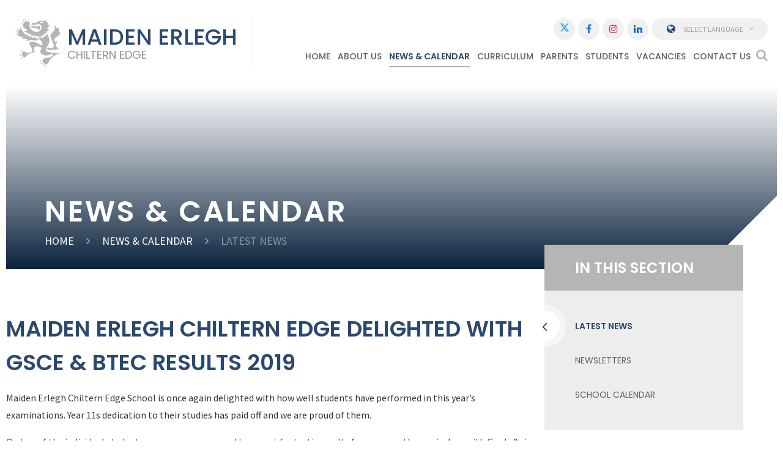

--- FILE ---
content_type: text/html
request_url: https://www.maidenerleghchilternedge.co.uk/news/?pid=254&nid=1&storyid=28
body_size: 51093
content:

<!DOCTYPE html>
<!--[if IE 7]><html class="no-ios no-js lte-ie9 lte-ie8 lte-ie7" lang="en" xml:lang="en"><![endif]-->
<!--[if IE 8]><html class="no-ios no-js lte-ie9 lte-ie8"  lang="en" xml:lang="en"><![endif]-->
<!--[if IE 9]><html class="no-ios no-js lte-ie9"  lang="en" xml:lang="en"><![endif]-->
<!--[if !IE]><!--> <html class="no-ios no-js"  lang="en" xml:lang="en"><!--<![endif]-->
	<head>
		<meta http-equiv="X-UA-Compatible" content="IE=edge" />
		<meta http-equiv="content-type" content="text/html; charset=utf-8"/>
		
		<link rel="canonical" href="https://www.maidenerleghchilternedge.co.uk/news/?pid=254&amp;nid=1&amp;storyid=28">
		<link rel="stylesheet" integrity="sha512-SfTiTlX6kk+qitfevl/7LibUOeJWlt9rbyDn92a1DqWOw9vWG2MFoays0sgObmWazO5BQPiFucnnEAjpAB+/Sw==" crossorigin="anonymous" referrerpolicy="no-referrer" media="screen" href="https://cdnjs.cloudflare.com/ajax/libs/font-awesome/4.7.0/css/font-awesome.min.css?cache=260112">
<!--[if IE 7]><link rel="stylesheet" media="screen" href="https://cdn.juniperwebsites.co.uk/_includes/font-awesome/4.2.0/css/font-awesome-ie7.min.css?cache=v4.6.56.3">
<![endif]-->
		<title>Maiden Erlegh Chiltern Edge delighted with GSCE & BTEC Results 2019 - Maiden Erlegh Chiltern Edge</title>
		
<!--[if IE]>
<script>
console = {log:function(){return;}};
</script>
<![endif]-->

<script>
	var boolItemEditDisabled;
	var boolLanguageMode, boolLanguageEditOriginal;
	var boolViewingConnect;
	var boolConnectDashboard;
	var displayRegions = [];
	var intNewFileCount = 0;
	strItemType = "news story";
	strSubItemType = "News Story";

	var featureSupport = {
		tagging: false,
		eventTagging: false
	};
	var boolLoggedIn = false;
boolAdminMode = false;
	var boolSuperUser = false;
strCookieBarStyle = 'bar';
	intParentPageID = "254";
	intCurrentItemID = 28;
	intCurrentCatID = 1;
boolIsHomePage = false;
	boolItemEditDisabled = true;
	boolLanguageEditOriginal=true;
	strCurrentLanguage='en-gb';	strFileAttachmentsUploadLocation = 'bottom';	boolViewingConnect = false;	boolConnectDashboard = false;	var objEditorComponentList = {};

</script>

<script src="https://cdn.juniperwebsites.co.uk/admin/_includes/js/mutation_events.min.js?cache=v4.6.56.3"></script>
<script src="https://cdn.juniperwebsites.co.uk/admin/_includes/js/jquery/jquery.js?cache=v4.6.56.3"></script>
<script src="https://cdn.juniperwebsites.co.uk/admin/_includes/js/jquery/jquery.prefilter.js?cache=v4.6.56.3"></script>
<script src="https://cdn.juniperwebsites.co.uk/admin/_includes/js/jquery/jquery.query.js?cache=v4.6.56.3"></script>
<script src="https://cdn.juniperwebsites.co.uk/admin/_includes/js/jquery/js.cookie.js?cache=v4.6.56.3"></script>
<script src="/_includes/editor/template-javascript.asp?cache=260112"></script>
<script src="/admin/_includes/js/functions/minified/functions.login.new.asp?cache=260112"></script>

  <script>

  </script>
<link href="https://www.maidenerleghchilternedge.co.uk/feeds/news.asp?nid=1&amp;pid=28&lang=en" rel="alternate" type="application/rss+xml" title="Maiden Erlegh Chiltern Edge - News Feed"><link href="https://www.maidenerleghchilternedge.co.uk/feeds/comments.asp?title=Maiden Erlegh Chiltern Edge delighted with GSCE & BTEC Results 2019&amp;storyid=28&amp;nid=1&amp;item=news&amp;pid=254&lang=en" rel="alternate" type="application/rss+xml" title="Maiden Erlegh Chiltern Edge - Maiden Erlegh Chiltern Edge delighted with GSCE & BTEC Results 2019 - Blog Post Comments"><link rel="stylesheet" media="screen" href="/_site/css/main.css?cache=260112">


	<meta name="mobile-web-app-capable" content="yes">
	<meta name="apple-mobile-web-app-capable" content="yes">
	<meta name="viewport" content="width=device-width, initial-scale=1, minimum-scale=1, maximum-scale=1">

	<link rel="author" href="/humans.txt">
	<link rel="icon" href="/_site/images/favicons/favicon.ico">
	<link rel="apple-touch-icon" href="/_site/images/favicons/favicon.png">
	<link href="https://fonts.googleapis.com/css?family=Poppins:300,400,500,600|Sacramento|Source+Sans+Pro:400,400i,700,700i" rel="stylesheet">

	<link rel="stylesheet" href="/_site/css/print.css" type="text/css" media="print">

	<script type="text/javascript">
	var iOS = ( navigator.userAgent.match(/(iPad|iPhone|iPod)/g) ? true : false );
	if (iOS) { $('html').removeClass('no-ios').addClass('ios'); }
	</script>

	<!--[if lt IE 9]>
	<link rel="stylesheet" href="/_site/css/ie.css" type="text/css">
	<![endif]-->
<link rel="stylesheet" media="screen" href="https://cdn.juniperwebsites.co.uk/_includes/css/content-blocks.css?cache=v4.6.56.3">
<link rel="stylesheet" media="screen" href="/_includes/css/cookie-colour.asp?cache=260112">
<link rel="stylesheet" media="screen" href="https://cdn.juniperwebsites.co.uk/_includes/css/cookies.css?cache=v4.6.56.3">
<link rel="stylesheet" media="screen" href="https://cdn.juniperwebsites.co.uk/_includes/css/cookies.advanced.css?cache=v4.6.56.3">
<link rel="stylesheet" media="screen" href="/_site/css/news.css?cache=260112">
<link rel="stylesheet" media="screen" href="https://cdn.juniperwebsites.co.uk/_includes/css/overlord.css?cache=v4.6.56.3">
<link rel="stylesheet" media="screen" href="https://cdn.juniperwebsites.co.uk/_includes/css/templates.css?cache=v4.6.56.3">
<link rel="stylesheet" media="screen" href="/_site/css/attachments.css?cache=260112">
<link rel="stylesheet" media="screen" href="/_site/css/templates.css?cache=260112">
<style>#print_me { display: none;}</style><script src="https://cdn.juniperwebsites.co.uk/admin/_includes/js/modernizr.js?cache=v4.6.56.3"></script>
<script integrity="sha256-oTyWrNiP6Qftu4vs2g0RPCKr3g1a6QTlITNgoebxRc4=" crossorigin="anonymous" referrerpolicy="no-referrer" src="https://code.jquery.com/ui/1.10.4/jquery-ui.min.js?cache=260112"></script>
<script src="https://cdn.juniperwebsites.co.uk/admin/_includes/js/jquery/jquery.ui.timepicker.min.js?cache=v4.6.56.3"></script>
<link rel="stylesheet" media="screen" href="https://cdn.juniperwebsites.co.uk/admin/_includes/css/jquery.ui.timepicker.css?cache=v4.6.56.3">
<script src="https://cdn.juniperwebsites.co.uk/admin/_includes/js/jquery/jquery-ui.touch-punch.min.js?cache=v4.6.56.3"></script>
<link rel="stylesheet" media="screen" href="https://cdn.juniperwebsites.co.uk/admin/_includes/css/jquery-ui.css?cache=v4.6.56.3">
<script src="https://cdn.juniperwebsites.co.uk/_includes/js/swfobject.js?cache=v4.6.56.3"></script>

        <meta property="og:site_name" content="Maiden Erlegh Chiltern Edge" />
        <meta property="og:title" content="Maiden Erlegh Chiltern Edge delighted with GSCE & BTEC Results 2019" />
        <meta property="og:image" content="https://www.maidenerleghchilternedge.co.uk/_site/images/design/thumbnail.jpg" />
        <meta property="og:type" content="website" />
        <meta property="twitter:card" content="summary" />
</head>


    <body>


<div id="print_me"></div>
<div class="mason mason--inner">

	<a name="header" class="header__anchor"></a>

	<!--[if lt IE 9]>
	<div class="browserwarning">You are viewing a basic version of this site. Please upgrade your browser for the full experience.</div>
	<![endif]-->
	
	<header class="header">
		<div class="header__inner">
			<a href="/" class="header__left">
				<img src="/_site/images/design/logo.svg" alt="" />
				<div class="header__left__title">
					<h1 class="header__left__title--top">Maiden Erlegh</h1>
					<h1 class="header__left__title--bottom">Chiltern Edge</h1>
				</div>
			</a>
			<button class="menu__btn" data-toggle=".mason--menu">			
				<span class="menu__btn__text menu__btn__text--open">Menu</span>
				<span class="menu__btn__text menu__btn__text--close">Close</span>
			</button>
			<nav class="menu">
				<ul class="menu__list"><li class="menu__item menu__item--page_1"><a class="menu__item__link" id="page_1" href="/"><span>HOME</span></a><button class="menu__item__button" data-tab=".menu__item--page_1--expand"><i class="menu__item__button__icon fa fa-angle-down"></i></button></li><li class="menu__item menu__item--page_6 menu__item--subitems"><a class="menu__item__link" id="page_6" href="/page/?title=ABOUT+US&amp;pid=6"><span>ABOUT US</span></a><button class="menu__item__button" data-tab=".menu__item--page_6--expand"><i class="menu__item__button__icon fa fa-angle-down"></i></button><ul class="menu__item__sub"><li class="menu__item menu__item--url_2"><a class="menu__item__link" id="url_2" href="http://www.maidenerleghtrust.org/" target="_blank" rel="external"><span>MAIDEN ERLEGH TRUST</span></a><button class="menu__item__button" data-tab=".menu__item--url_2--expand"><i class="menu__item__button__icon fa fa-angle-down"></i></button></li><li class="menu__item menu__item--page_184"><a class="menu__item__link" id="page_184" href="/page/?title=HEADTEACHER%27S+WELCOME&amp;pid=184"><span>HEADTEACHER'S WELCOME</span></a><button class="menu__item__button" data-tab=".menu__item--page_184--expand"><i class="menu__item__button__icon fa fa-angle-down"></i></button></li><li class="menu__item menu__item--url_31"><a class="menu__item__link" id="url_31" href="https://www.maidenerleghtrust.org/page/?title=Vision%2C+Values+and+Ethos&amp;pid=9" target="_blank" rel="external"><span>VISION, VALUES AND ETHOS</span></a><button class="menu__item__button" data-tab=".menu__item--url_31--expand"><i class="menu__item__button__icon fa fa-angle-down"></i></button></li><li class="menu__item menu__item--page_19"><a class="menu__item__link" id="page_19" href="/page/?title=ADMISSIONS&amp;pid=19"><span>ADMISSIONS</span></a><button class="menu__item__button" data-tab=".menu__item--page_19--expand"><i class="menu__item__button__icon fa fa-angle-down"></i></button></li><li class="menu__item menu__item--url_33"><a class="menu__item__link" id="url_33" href="https://www.maidenerleghchilternedge.co.uk/page/?title=NEWSLETTERS&amp;pid=233" target="_blank" rel="external"><span>NEWSLETTERS</span></a><button class="menu__item__button" data-tab=".menu__item--url_33--expand"><i class="menu__item__button__icon fa fa-angle-down"></i></button></li><li class="menu__item menu__item--page_20"><a class="menu__item__link" id="page_20" href="/page/?title=PUPIL+PREMIUM&amp;pid=20"><span>PUPIL PREMIUM</span></a><button class="menu__item__button" data-tab=".menu__item--page_20--expand"><i class="menu__item__button__icon fa fa-angle-down"></i></button></li><li class="menu__item menu__item--page_21"><a class="menu__item__link" id="page_21" href="/page/?title=CHILD+PROTECTION+%26amp%3B+SAFEGUARDING&amp;pid=21"><span>CHILD PROTECTION &amp; SAFEGUARDING</span></a><button class="menu__item__button" data-tab=".menu__item--page_21--expand"><i class="menu__item__button__icon fa fa-angle-down"></i></button></li><li class="menu__item menu__item--page_24"><a class="menu__item__link" id="page_24" href="/page/?title=EXAMINATION+RESULTS+%26amp%3B+PERFORMANCE&amp;pid=24"><span>EXAMINATION RESULTS &amp; PERFORMANCE</span></a><button class="menu__item__button" data-tab=".menu__item--page_24--expand"><i class="menu__item__button__icon fa fa-angle-down"></i></button></li><li class="menu__item menu__item--page_112"><a class="menu__item__link" id="page_112" href="/page/?title=EQUALITY&amp;pid=112"><span>EQUALITY</span></a><button class="menu__item__button" data-tab=".menu__item--page_112--expand"><i class="menu__item__button__icon fa fa-angle-down"></i></button></li><li class="menu__item menu__item--page_15"><a class="menu__item__link" id="page_15" href="/page/?title=KEY+POLICIES&amp;pid=15"><span>KEY POLICIES</span></a><button class="menu__item__button" data-tab=".menu__item--page_15--expand"><i class="menu__item__button__icon fa fa-angle-down"></i></button></li><li class="menu__item menu__item--page_16"><a class="menu__item__link" id="page_16" href="/page/?title=KEY+STAFF&amp;pid=16"><span>KEY STAFF</span></a><button class="menu__item__button" data-tab=".menu__item--page_16--expand"><i class="menu__item__button__icon fa fa-angle-down"></i></button></li><li class="menu__item menu__item--page_17"><a class="menu__item__link" id="page_17" href="/page/?title=SCHOOL+ADVISORY+BOARD&amp;pid=17"><span>SCHOOL ADVISORY BOARD</span></a><button class="menu__item__button" data-tab=".menu__item--page_17--expand"><i class="menu__item__button__icon fa fa-angle-down"></i></button></li><li class="menu__item menu__item--page_22"><a class="menu__item__link" id="page_22" href="/page/?title=OFSTED&amp;pid=22"><span>OFSTED</span></a><button class="menu__item__button" data-tab=".menu__item--page_22--expand"><i class="menu__item__button__icon fa fa-angle-down"></i></button></li><li class="menu__item menu__item--page_118"><a class="menu__item__link" id="page_118" href="/page/?title=STAFF+WELLBEING&amp;pid=118"><span>STAFF WELLBEING</span></a><button class="menu__item__button" data-tab=".menu__item--page_118--expand"><i class="menu__item__button__icon fa fa-angle-down"></i></button></li><li class="menu__item menu__item--url_6"><a class="menu__item__link" id="url_6" href="http://www.maidenerleghinstitute.org/" target="_blank" rel="external"><span>MAIDEN ERLEGH INSTITUTE</span></a><button class="menu__item__button" data-tab=".menu__item--url_6--expand"><i class="menu__item__button__icon fa fa-angle-down"></i></button></li><li class="menu__item menu__item--url_53"><a class="menu__item__link" id="url_53" href="https://www.maidenerleghtrust.org/page/?title=Data+Protection&amp;pid=29" target="_blank" rel="external"><span>Data Protection</span></a><button class="menu__item__button" data-tab=".menu__item--url_53--expand"><i class="menu__item__button__icon fa fa-angle-down"></i></button></li><li class="menu__item menu__item--page_289"><a class="menu__item__link" id="page_289" href="/page/?title=SEE+WHAT+PARENTS+SAY+ABOUT+US+%2E%2E%2E&amp;pid=289"><span>SEE WHAT PARENTS SAY ABOUT US ...</span></a><button class="menu__item__button" data-tab=".menu__item--page_289--expand"><i class="menu__item__button__icon fa fa-angle-down"></i></button></li><li class="menu__item menu__item--page_266"><a class="menu__item__link" id="page_266" href="/page/?title=INFORMATION+FOR+THE+LEAD+OFSTED+INSPECTOR&amp;pid=266"><span>INFORMATION FOR THE LEAD OFSTED INSPECTOR</span></a><button class="menu__item__button" data-tab=".menu__item--page_266--expand"><i class="menu__item__button__icon fa fa-angle-down"></i></button></li><li class="menu__item menu__item--url_57"><a class="menu__item__link" id="url_57" href="https://www.maidenerleghtrust.org/page/?title=Sustainability+Strategy&amp;pid=651" target="_blank" rel="external"><span>SUSTAINABILITY</span></a><button class="menu__item__button" data-tab=".menu__item--url_57--expand"><i class="menu__item__button__icon fa fa-angle-down"></i></button></li></ul></li><li class="menu__item menu__item--page_254 menu__item--subitems menu__item--selected"><a class="menu__item__link" id="page_254" href="/page/?title=NEWS+%26amp%3B+CALENDAR&amp;pid=254"><span>NEWS &amp; CALENDAR</span></a><button class="menu__item__button" data-tab=".menu__item--page_254--expand"><i class="menu__item__button__icon fa fa-angle-down"></i></button><ul class="menu__item__sub"><li class="menu__item menu__item--news_category_1 menu__item--selected"><a class="menu__item__link" id="news_category_1" href="/news/?pid=254&amp;nid=1"><span>Latest News</span></a><button class="menu__item__button" data-tab=".menu__item--news_category_1--expand"><i class="menu__item__button__icon fa fa-angle-down"></i></button></li><li class="menu__item menu__item--page_233"><a class="menu__item__link" id="page_233" href="/page/?title=NEWSLETTERS&amp;pid=233"><span>NEWSLETTERS</span></a><button class="menu__item__button" data-tab=".menu__item--page_233--expand"><i class="menu__item__button__icon fa fa-angle-down"></i></button></li><li class="menu__item menu__item--url_56"><a class="menu__item__link" id="url_56" href="/calendar/?calid=2&amp;pid=254&amp;viewid=56"><span>School Calendar</span></a><button class="menu__item__button" data-tab=".menu__item--url_56--expand"><i class="menu__item__button__icon fa fa-angle-down"></i></button></li></ul></li><li class="menu__item menu__item--page_8 menu__item--subitems"><a class="menu__item__link" id="page_8" href="/page/?title=CURRICULUM&amp;pid=8"><span>CURRICULUM</span></a><button class="menu__item__button" data-tab=".menu__item--page_8--expand"><i class="menu__item__button__icon fa fa-angle-down"></i></button><ul class="menu__item__sub"><li class="menu__item menu__item--page_32"><a class="menu__item__link" id="page_32" href="/page/?title=CURRICULUM+STATEMENT&amp;pid=32"><span>CURRICULUM STATEMENT</span></a><button class="menu__item__button" data-tab=".menu__item--page_32--expand"><i class="menu__item__button__icon fa fa-angle-down"></i></button></li><li class="menu__item menu__item--page_34"><a class="menu__item__link" id="page_34" href="/page/?title=LEARNING%2C+TEACHING+%26amp%3B+ASSESSMENT&amp;pid=34"><span>LEARNING, TEACHING &amp; ASSESSMENT</span></a><button class="menu__item__button" data-tab=".menu__item--page_34--expand"><i class="menu__item__button__icon fa fa-angle-down"></i></button></li><li class="menu__item menu__item--page_35"><a class="menu__item__link" id="page_35" href="/page/?title=Personal+Development&amp;pid=35"><span>Personal Development</span></a><button class="menu__item__button" data-tab=".menu__item--page_35--expand"><i class="menu__item__button__icon fa fa-angle-down"></i></button></li><li class="menu__item menu__item--page_37"><a class="menu__item__link" id="page_37" href="/page/?title=SEND&amp;pid=37"><span>SEND</span></a><button class="menu__item__button" data-tab=".menu__item--page_37--expand"><i class="menu__item__button__icon fa fa-angle-down"></i></button></li><li class="menu__item menu__item--page_213"><a class="menu__item__link" id="page_213" href="/page/?title=HIGHER+ABILITY+%26amp%3B+GIFTED+STUDENTS&amp;pid=213"><span>HIGHER ABILITY &amp; GIFTED STUDENTS</span></a><button class="menu__item__button" data-tab=".menu__item--page_213--expand"><i class="menu__item__button__icon fa fa-angle-down"></i></button></li><li class="menu__item menu__item--page_38"><a class="menu__item__link" id="page_38" href="/page/?title=CAREERS%2C+WORK+EXPERIENCE+%26amp%3B+WORK+RELATED+LEARNING&amp;pid=38"><span>CAREERS, WORK EXPERIENCE &amp; WORK RELATED LEARNING</span></a><button class="menu__item__button" data-tab=".menu__item--page_38--expand"><i class="menu__item__button__icon fa fa-angle-down"></i></button></li><li class="menu__item menu__item--page_41"><a class="menu__item__link" id="page_41" href="/page/?title=KEY+STAGE+4+CURRICULUM&amp;pid=41"><span>KEY STAGE 4 CURRICULUM</span></a><button class="menu__item__button" data-tab=".menu__item--page_41--expand"><i class="menu__item__button__icon fa fa-angle-down"></i></button></li><li class="menu__item menu__item--page_158"><a class="menu__item__link" id="page_158" href="/page/?title=KEY+STAGE+4+OPTIONS+PROCESS&amp;pid=158"><span>KEY STAGE 4 OPTIONS PROCESS</span></a><button class="menu__item__button" data-tab=".menu__item--page_158--expand"><i class="menu__item__button__icon fa fa-angle-down"></i></button></li><li class="menu__item menu__item--page_291"><a class="menu__item__link" id="page_291" href="/page/?title=BRITISH+VALUES&amp;pid=291"><span>BRITISH VALUES</span></a><button class="menu__item__button" data-tab=".menu__item--page_291--expand"><i class="menu__item__button__icon fa fa-angle-down"></i></button></li><li class="menu__item menu__item--page_255"><a class="menu__item__link" id="page_255" href="/page/?title=SUBJECT+SPECIFIC+EXTENDED+READING+LIST&amp;pid=255"><span>SUBJECT SPECIFIC EXTENDED READING LIST</span></a><button class="menu__item__button" data-tab=".menu__item--page_255--expand"><i class="menu__item__button__icon fa fa-angle-down"></i></button></li></ul></li><li class="menu__item menu__item--page_9 menu__item--subitems"><a class="menu__item__link" id="page_9" href="/page/?title=PARENTS&amp;pid=9"><span>PARENTS</span></a><button class="menu__item__button" data-tab=".menu__item--page_9--expand"><i class="menu__item__button__icon fa fa-angle-down"></i></button><ul class="menu__item__sub"><li class="menu__item menu__item--page_195"><a class="menu__item__link" id="page_195" href="/page/?title=REMOTE+LEARNING+PROVISION&amp;pid=195"><span>REMOTE LEARNING PROVISION</span></a><button class="menu__item__button" data-tab=".menu__item--page_195--expand"><i class="menu__item__button__icon fa fa-angle-down"></i></button></li><li class="menu__item menu__item--page_14"><a class="menu__item__link" id="page_14" href="/page/?title=TERM+DATES&amp;pid=14"><span>TERM DATES</span></a><button class="menu__item__button" data-tab=".menu__item--page_14--expand"><i class="menu__item__button__icon fa fa-angle-down"></i></button></li><li class="menu__item menu__item--page_48"><a class="menu__item__link" id="page_48" href="/page/?title=Letters+for+Parents&amp;pid=48"><span>Letters for Parents</span></a><button class="menu__item__button" data-tab=".menu__item--page_48--expand"><i class="menu__item__button__icon fa fa-angle-down"></i></button></li><li class="menu__item menu__item--url_39"><a class="menu__item__link" id="url_39" href="https://www.maidenerleghchilternedge.co.uk/page/?title=NEWSLETTERS&amp;pid=233"><span>NEWSLETTERS</span></a><button class="menu__item__button" data-tab=".menu__item--url_39--expand"><i class="menu__item__button__icon fa fa-angle-down"></i></button></li><li class="menu__item menu__item--page_53"><a class="menu__item__link" id="page_53" href="/page/?title=SCHOOL+UNIFORM+%26amp%3B+EQUIPMENT&amp;pid=53"><span>SCHOOL UNIFORM &amp; EQUIPMENT</span></a><button class="menu__item__button" data-tab=".menu__item--page_53--expand"><i class="menu__item__button__icon fa fa-angle-down"></i></button></li><li class="menu__item menu__item--page_140"><a class="menu__item__link" id="page_140" href="/page/?title=OUR+SCHOOL+DAY&amp;pid=140"><span>OUR SCHOOL DAY</span></a><button class="menu__item__button" data-tab=".menu__item--page_140--expand"><i class="menu__item__button__icon fa fa-angle-down"></i></button></li><li class="menu__item menu__item--page_149"><a class="menu__item__link" id="page_149" href="/page/?title=ATTENDANCE+%26amp%3B+REGISTRATION&amp;pid=149"><span>ATTENDANCE &amp; REGISTRATION</span></a><button class="menu__item__button" data-tab=".menu__item--page_149--expand"><i class="menu__item__button__icon fa fa-angle-down"></i></button></li><li class="menu__item menu__item--page_234"><a class="menu__item__link" id="page_234" href="/page/?title=PARENT+HELP+%26amp%3B+SUPPORT&amp;pid=234"><span>PARENT HELP &amp; SUPPORT</span></a><button class="menu__item__button" data-tab=".menu__item--page_234--expand"><i class="menu__item__button__icon fa fa-angle-down"></i></button></li><li class="menu__item menu__item--page_192"><a class="menu__item__link" id="page_192" href="/page/?title=PROSPECTIVE+FAMILIES&amp;pid=192"><span>PROSPECTIVE FAMILIES</span></a><button class="menu__item__button" data-tab=".menu__item--page_192--expand"><i class="menu__item__button__icon fa fa-angle-down"></i></button></li><li class="menu__item menu__item--page_52"><a class="menu__item__link" id="page_52" href="/page/?title=PARENTS%27+ASSOCIATION&amp;pid=52"><span>PARENTS' ASSOCIATION</span></a><button class="menu__item__button" data-tab=".menu__item--page_52--expand"><i class="menu__item__button__icon fa fa-angle-down"></i></button></li><li class="menu__item menu__item--page_174"><a class="menu__item__link" id="page_174" href="/page/?title=STARTING+AT+MAIDEN+ERLEGH+CHILTERN+EDGE&amp;pid=174"><span>STARTING AT MAIDEN ERLEGH CHILTERN EDGE</span></a><button class="menu__item__button" data-tab=".menu__item--page_174--expand"><i class="menu__item__button__icon fa fa-angle-down"></i></button></li><li class="menu__item menu__item--page_68"><a class="menu__item__link" id="page_68" href="/page/?title=FREE+SCHOOL+MEALS&amp;pid=68"><span>FREE SCHOOL MEALS</span></a><button class="menu__item__button" data-tab=".menu__item--page_68--expand"><i class="menu__item__button__icon fa fa-angle-down"></i></button></li><li class="menu__item menu__item--page_237"><a class="menu__item__link" id="page_237" href="/page/?title=YEAR+6+VISIT+DAYS&amp;pid=237"><span>YEAR 6 VISIT DAYS</span></a><button class="menu__item__button" data-tab=".menu__item--page_237--expand"><i class="menu__item__button__icon fa fa-angle-down"></i></button></li><li class="menu__item menu__item--page_166"><a class="menu__item__link" id="page_166" href="/page/?title=PARENTS+GUIDE+TO+ASSESSMENT&amp;pid=166"><span>PARENTS GUIDE TO ASSESSMENT</span></a><button class="menu__item__button" data-tab=".menu__item--page_166--expand"><i class="menu__item__button__icon fa fa-angle-down"></i></button></li><li class="menu__item menu__item--page_162"><a class="menu__item__link" id="page_162" href="/page/?title=YOU+SAID+%2E%2E%2E+WE+DID+%2E%2E%2E&amp;pid=162"><span>YOU SAID ... WE DID ...</span></a><button class="menu__item__button" data-tab=".menu__item--page_162--expand"><i class="menu__item__button__icon fa fa-angle-down"></i></button></li><li class="menu__item menu__item--page_57"><a class="menu__item__link" id="page_57" href="/page/?title=WRAPAROUND+%26amp%3B+HOLIDAY+CHILDCARE&amp;pid=57"><span>WRAPAROUND &amp; HOLIDAY CHILDCARE</span></a><button class="menu__item__button" data-tab=".menu__item--page_57--expand"><i class="menu__item__button__icon fa fa-angle-down"></i></button></li></ul></li><li class="menu__item menu__item--page_10 menu__item--subitems"><a class="menu__item__link" id="page_10" href="/page/?title=STUDENTS&amp;pid=10"><span>STUDENTS</span></a><button class="menu__item__button" data-tab=".menu__item--page_10--expand"><i class="menu__item__button__icon fa fa-angle-down"></i></button><ul class="menu__item__sub"><li class="menu__item menu__item--page_160"><a class="menu__item__link" id="page_160" href="/page/?title=BULLYING&amp;pid=160"><span>BULLYING</span></a><button class="menu__item__button" data-tab=".menu__item--page_160--expand"><i class="menu__item__button__icon fa fa-angle-down"></i></button></li><li class="menu__item menu__item--page_61"><a class="menu__item__link" id="page_61" href="/page/?title=EXAMINATIONS&amp;pid=61"><span>EXAMINATIONS</span></a><button class="menu__item__button" data-tab=".menu__item--page_61--expand"><i class="menu__item__button__icon fa fa-angle-down"></i></button></li><li class="menu__item menu__item--page_247"><a class="menu__item__link" id="page_247" href="/page/?title=EXTRA%2DCURRICULAR+ACTIVITIES&amp;pid=247"><span>EXTRA-CURRICULAR ACTIVITIES</span></a><button class="menu__item__button" data-tab=".menu__item--page_247--expand"><i class="menu__item__button__icon fa fa-angle-down"></i></button></li><li class="menu__item menu__item--page_248"><a class="menu__item__link" id="page_248" href="/page/?title=STUDENT+VOICE&amp;pid=248"><span>STUDENT VOICE</span></a><button class="menu__item__button" data-tab=".menu__item--page_248--expand"><i class="menu__item__button__icon fa fa-angle-down"></i></button></li><li class="menu__item menu__item--page_208"><a class="menu__item__link" id="page_208" href="/page/?title=HEALTH+%26amp%3B+WELLBEING&amp;pid=208"><span>HEALTH &amp; WELLBEING</span></a><button class="menu__item__button" data-tab=".menu__item--page_208--expand"><i class="menu__item__button__icon fa fa-angle-down"></i></button></li><li class="menu__item menu__item--page_63"><a class="menu__item__link" id="page_63" href="/page/?title=INCLUSION&amp;pid=63"><span>INCLUSION</span></a><button class="menu__item__button" data-tab=".menu__item--page_63--expand"><i class="menu__item__button__icon fa fa-angle-down"></i></button></li><li class="menu__item menu__item--page_130"><a class="menu__item__link" id="page_130" href="/page/?title=SCHOOL+MEALS&amp;pid=130"><span>SCHOOL MEALS</span></a><button class="menu__item__button" data-tab=".menu__item--page_130--expand"><i class="menu__item__button__icon fa fa-angle-down"></i></button></li><li class="menu__item menu__item--url_12"><a class="menu__item__link" id="url_12" href="https://www.maidenerleghtrust.org/page/?title=Useful+Helpline+Links&amp;pid=61" target="_blank" rel="external"><span>STUDENT HELPLINE LINKS</span></a><button class="menu__item__button" data-tab=".menu__item--url_12--expand"><i class="menu__item__button__icon fa fa-angle-down"></i></button></li><li class="menu__item menu__item--url_43"><a class="menu__item__link" id="url_43" href="https://www.maidenerleghtrust.org/page/?title=E%2DSafety&amp;pid=222" target="_blank" rel="external"><span>E-SAFETY</span></a><button class="menu__item__button" data-tab=".menu__item--url_43--expand"><i class="menu__item__button__icon fa fa-angle-down"></i></button></li><li class="menu__item menu__item--page_252"><a class="menu__item__link" id="page_252" href="/page/?title=HOUSE+POINT+SYSTEM&amp;pid=252"><span>HOUSE POINT SYSTEM</span></a><button class="menu__item__button" data-tab=".menu__item--page_252--expand"><i class="menu__item__button__icon fa fa-angle-down"></i></button></li></ul></li><li class="menu__item menu__item--page_11 menu__item--subitems"><a class="menu__item__link" id="page_11" href="/page/?title=VACANCIES&amp;pid=11"><span>VACANCIES</span></a><button class="menu__item__button" data-tab=".menu__item--page_11--expand"><i class="menu__item__button__icon fa fa-angle-down"></i></button><ul class="menu__item__sub"><li class="menu__item menu__item--page_269"><a class="menu__item__link" id="page_269" href="/page/?title=Train+to+Teach&amp;pid=269"><span>Train to Teach</span></a><button class="menu__item__button" data-tab=".menu__item--page_269--expand"><i class="menu__item__button__icon fa fa-angle-down"></i></button></li><li class="menu__item menu__item--page_279"><a class="menu__item__link" id="page_279" href="/page/?title=why+work+for+us%3F&amp;pid=279"><span>why work for us?</span></a><button class="menu__item__button" data-tab=".menu__item--page_279--expand"><i class="menu__item__button__icon fa fa-angle-down"></i></button></li><li class="menu__item menu__item--url_51"><a class="menu__item__link" id="url_51" href="https://www.maidenerleghtrust.org/page/?title=VACANCIES+%28MY+NEW+TERM%29&amp;pid=625" target="_blank" rel="external"><span>WORK @ MET</span></a><button class="menu__item__button" data-tab=".menu__item--url_51--expand"><i class="menu__item__button__icon fa fa-angle-down"></i></button></li></ul></li><li class="menu__item menu__item--page_2 menu__item--subitems"><a class="menu__item__link" id="page_2" href="/page/?title=CONTACT+US&amp;pid=2"><span>CONTACT US</span></a><button class="menu__item__button" data-tab=".menu__item--page_2--expand"><i class="menu__item__button__icon fa fa-angle-down"></i></button><ul class="menu__item__sub"><li class="menu__item menu__item--page_58"><a class="menu__item__link" id="page_58" href="/page/?title=FACILITIES+HIRE&amp;pid=58"><span>FACILITIES HIRE</span></a><button class="menu__item__button" data-tab=".menu__item--page_58--expand"><i class="menu__item__button__icon fa fa-angle-down"></i></button></li><li class="menu__item menu__item--page_295"><a class="menu__item__link" id="page_295" href="/page/?title=Press+EnquirIes&amp;pid=295"><span>Press EnquirIes</span></a><button class="menu__item__button" data-tab=".menu__item--page_295--expand"><i class="menu__item__button__icon fa fa-angle-down"></i></button></li><li class="menu__item menu__item--page_69"><a class="menu__item__link" id="page_69" href="/page/?title=REQUEST+FOR+COPIES&amp;pid=69"><span>REQUEST FOR COPIES</span></a><button class="menu__item__button" data-tab=".menu__item--page_69--expand"><i class="menu__item__button__icon fa fa-angle-down"></i></button></li><li class="menu__item menu__item--url_54"><a class="menu__item__link" id="url_54" href="https://www.maidenerleghtrust.org/page/?title=WEBSITE+ACCESSIBILITY+STATEMENT&amp;pid=677" target="_blank" rel="external"><span>WEBSITE ACCESSIBILITY STATEMENT</span></a><button class="menu__item__button" data-tab=".menu__item--url_54--expand"><i class="menu__item__button__icon fa fa-angle-down"></i></button></li></ul></li></ul>
				<form class="search" method="post" action="/search/default.asp?pid=0">
					<input class="search__input" type="text" name="searchValue" title="Search" placeholder="Search" />
					<button class="search__submit" type="submit" name="Search" title="Search" aria-label="Search"><i class="fa fa-search" aria-hidden="true"></i></button>
				</form>
				<div class="translate">
					<button class="translate__btn" data-toggle=".mason--translate"><i class="fa fa-globe fa-fw globe" aria-hidden="true"></i>Select Language<i class="fa fa-angle-down" aria-hidden="true"></i></button>
					<div class="translate__dropdown" id="translate"><ul></ul></div>
				</div>
				<div class="quicklinks"><a class="quicklinks__item" href="https://twitter.com/MEChilternEdge" target="_blank" title="Twitter" aria-label="Twitter" style="color: #1da1f2;"><svg class="svg-inline--fa fa-w-16" xmlns="http://www.w3.org/2000/svg" width="1em" viewBox="0 0 512 512"><path fill="currentColor" d="M389.2 48h70.6L305.6 224.2 487 464H345L233.7 318.6 106.5 464H35.8L200.7 275.5 26.8 48H172.4L272.9 180.9 389.2 48zM364.4 421.8h39.1L151.1 88h-42L364.4 421.8z"/></svg></a><a class="quicklinks__item" href="https://www.facebook.com/profile.php?id=61559610296403" target="_blank" title="Facebook" aria-label="Facebook" style="color: #1877f2;"><i class="fa fa-facebook" aria-hidden="true"></i></a><a class="quicklinks__item" href="https://www.instagram.com/maidenerleghchilternedge/?hl=en" target="_blank" title="Instagram" aria-label="Instagram" style="color: #d62976;"><i class="fa fa-instagram" aria-hidden="true"></i></a><a class="quicklinks__item" href="https://uk.linkedin.com/company/maiden-erlegh-chiltern-edge" target="_blank" title="LinkedIn" aria-label="LinkedIn" style="color: #0762c8;"><i class="fa fa-linkedin" aria-hidden="true"></i></a></div>
			</nav>
		</div>
	</header>

	

	<section class="hero">
		
		
		<div class="hero__main">
			<ul class="hero__slideshow"><li class="hero__slideshow__item"><div class="hero__slideshow__item__loader image_load" data-src="/_site/data/files/images/slideshow/6D0C135AF2B5CDECAB366B2A113839ED.jpg" data-fill=".hero__slideshow__item"></div></li></ul>
			<div class="hero__overlay">
				<h1 class="content__parenttitle">NEWS &amp; CALENDAR</h1>
				<ul class="content__path"><li class="content__path__item content__path__item--page_1"><a class="content__path__item__link" href="/">HOME</a><span class="content__path__item__sep"><i class="fa fa-angle-right" aria-hidden="true"></i></span></li><li class="content__path__item content__path__item--page_254 content__path__item--selected"><a class="content__path__item__link" href="/page/?title=NEWS+%26amp%3B+CALENDAR&amp;pid=254">NEWS &amp; CALENDAR</a><span class="content__path__item__sep"><i class="fa fa-angle-right" aria-hidden="true"></i></span></li><li class="content__path__item content__path__item--news_category_1 content__path__item--selected"><a class="content__path__item__link" href="/news/?pid=254&amp;nid=1">Latest News</a><span class="content__path__item__sep"><i class="fa fa-angle-right" aria-hidden="true"></i></span></li></ul>
			</div>
		</div>
		
	</section>

	
	<main class="main">
		<div class="content content--news_story"><h1 class="content__title" id="itemTitle">Maiden Erlegh Chiltern Edge delighted with GSCE & BTEC Results 2019</h1>
		<div class="content__region">
<div class="content__news__intro"><p>Maiden Erlegh Chiltern Edge School is once again delighted with how well students have performed in this year&rsquo;s examinations.&nbsp;Year 11s dedication to their studies has paid off and we are proud of them.</p>
</div><div class="content__news__main"><p style="text-align:left">On top of the individual student successes we are proud to report fantastic results from across the curriculum with Grade 9s in Maths, Biology, Chemistry, Physics, Art Textiles and Distinctions in both Btecs, Health and Social Care and Sport.</p>

<p style="text-align:left">We would like to thank the staff for all their hard work in teaching and supporting the students over the course of their studies. Mostly, however, we would like to congratulate all our students on their results and wish them well for the future, wherever that will take them.</p>

<p>&nbsp;</p>
</div></div><div class="content__share"><ul class="content__share__list"><li class="content__share__list__icon content__share__list__icon--email hex--email"><a href="mailto:?subject=Maiden%20Erlegh%20Chiltern%20Edge%20delighted%20with%20GSCE%20%26%20BTEC%20Results%202019&amp;body=http%3A%2F%2Fwww%2Emaidenerleghchilternedge%2Eco%2Euk%2Fnews%2F%3Fpid%3D254%26nid%3D1%26storyid%3D28" target="_blank"><i class="fa fa-envelope-o"></i></a></li><li class="content__share__list__icon content__share__list__icon--facebook hex--facebook"><a href="https://www.facebook.com/sharer.php?u=http%3A%2F%2Fwww%2Emaidenerleghchilternedge%2Eco%2Euk%2Fnews%2F%3Fpid%3D254%26nid%3D1%26storyid%3D28" target="_blank"><i class="fa fa-facebook-square"></i></a></li><li class="content__share__list__icon content__share__list__icon--x hex--x"><a href="https://x.com/intent/post?url=http%3A%2F%2Fwww%2Emaidenerleghchilternedge%2Eco%2Euk%2Fnews%2F%3Fpid%3D254%26nid%3D1%26storyid%3D28" target="_blank"><svg aria-hidden='true' role='img' xmlns='http://www.w3.org/2000/svg' viewBox='0 0 512 512'><path fill='currentColor' d='M389.2 48h70.6L305.6 224.2 487 464H345L233.7 318.6 106.5 464H35.8L200.7 275.5 26.8 48H172.4L272.9 180.9 389.2 48zM364.4 421.8h39.1L151.1 88h-42L364.4 421.8z'/></svg></a></li><li class="content__share__list__icon content__share__list__icon--google hex--google"><a href="https://plus.google.com/share?url=http%3A%2F%2Fwww%2Emaidenerleghchilternedge%2Eco%2Euk%2Fnews%2F%3Fpid%3D254%26nid%3D1%26storyid%3D28" target="_blank"><i class="fa fa-google-plus-square"></i></a></li><li class="content__share__list__icon content__share__list__icon--linkedin hex--linkedin"><a href="https://www.linkedin.com/shareArticle?mini=true&url=http%3A%2F%2Fwww%2Emaidenerleghchilternedge%2Eco%2Euk%2Fnews%2F%3Fpid%3D254%26nid%3D1%26storyid%3D28&title=Maiden%20Erlegh%20Chiltern%20Edge%20delighted%20with%20GSCE%20%26%20BTEC%20Results%202019" target="_blank"><i class="fa fa-linkedin-square"></i></a></li></ul>
<script>
	function loadmore(ele, event) {
		event.preventDefault();
		$.ajax({
			url: $(ele).attr('href'),
			dataType: "JSON",

			success: function(data) {
				$('.content__news__list').append(data.newsStories);
				if (data.moreLink) {
					$(ele).replaceWith(data.moreLink.replace(/&amp;/g, '&'));
				} else {
					$(ele).remove();
				}
			}
		});
	}
</script>
			</div>
			
		</div>
		<aside class="subnav">
			<h2 class="subnav__title">In This Section</h2>
			<ul class="subnav__list"><li class="subnav__list__item subnav__list__item--news_category_1 subnav__list__item--selected"><a class="subnav__list__item__link" id="news_category_1" href="/news/?pid=254&amp;nid=1">Latest News</a></li><li class="subnav__list__item subnav__list__item--page_233"><a class="subnav__list__item__link" id="page_233" href="/page/?title=NEWSLETTERS&amp;pid=233">NEWSLETTERS</a></li><li class="subnav__list__item subnav__list__item--url_56"><a class="subnav__list__item__link" id="url_56" href="/calendar/?calid=2&amp;pid=254&amp;viewid=56">School Calendar</a></li></ul>
		</aside>
	</main>
	

	<footer class="footer">
		<a class="footer__back " data-scroll="#header" href="#header" title="Scroll to Top" aria-label="Scroll to Top">
			<i class="fa fa-chevron-up" aria-hidden="true"></i>
		</a>
		<div class="footer__inner">
			<div class="footer__links"><a class="footer__links__item" href="mailto:office@maidenerleghchilternedge.co.uk" target="_blank" title="Email" aria-label="Email"><i class="fa fa-envelope" aria-hidden="true"></i></a><a class="footer__links__item" href="tel:01189721500" target="_blank" title="Phone" aria-label="Phone"><i class="fa fa-phone" aria-hidden="true"></i></a><a class="footer__links__item" href="https://twitter.com/MEChilternEdge" target="_blank" title="Twitter" aria-label="Twitter"><i class="fa fa-twitter" aria-hidden="true"></i></a></div>
			<p class="footer__text"><a href="https://www.maidenerleghchilternedge.co.uk/accessibility.asp?level=high-vis&amp;item=news_story_28" title="This link will display the current page in high visibility mode, suitable for screen reader software">High Visibility Version</a> <span class="footer__seperator">|</span> <a href="https://www.maidenerleghchilternedge.co.uk/accessibility-statement/">Accessibility Statement</a> <span class="footer__seperator">|</span> <a href="/sitemap/?pid=0">Sitemap</a><span class="footer__seperator">|</span><a href="/privacy-cookies/">Privacy Policy</a><span class="footer__seperator">|</span><a href="#" id="cookie_settings" role="button" title="Cookie Settings" aria-label="Cookie Settings">Cookie Settings</a>
<script>
	$(document).ready(function() {
		$('#cookie_settings').on('click', function(event) { 
			event.preventDefault();
			$('.cookie_information__icon').trigger('click');
		});
	}); 
</script><br/>
			Website by <a rel="nofollow" target="_blank" href="https://websites.junipereducation.org/"> e4education</a> <span class="footer__seperator">|</span> Copyright &copy; 2026&nbsp;Maiden Erlegh Chiltern Edge </p>
			<a href="http://ceop.police.uk/" target="_blank"><img src="/_site/images/design/ceop165.png" alt="CEOP" /></a>
			<a href="http://educateagainsthate.com/" target="_blank"><img src="/_site/images/design/eah.png" alt="Educate Against Hate" /></a>
		</div>
	</footer>
	<div class="footer__awards"><a class="footer__awards__item" href="" target=""><img src="/_site/data/files/images/footer/1BCBDB4A65C7910F9E297B7C254FB239.png" alt="International School Award" /></a><a class="footer__awards__item" href="" target=""><img src="/_site/data/files/users/727719347552148168AB92A1E1771598.png" alt="Diana Award Anti Bullying Ambassadors" /></a><a class="footer__awards__item" href="" target=""><img src="/_site/data/files/users/0EFB50B58FD2E1556472B8E3FE35EE4F.png" alt="'GOOD' Ofsted Logo" /></a></div>
</div>

<script src="/_includes/js/mason.js"></script>
<script src="/_site/js/min/common.min.js"></script>
<script src="/_site/js/min/jquery.cycle2.min.js"></script>
<script src="/_site/js/min/dynamicLoad.min.js"></script>
<script src="https://translate.google.com/translate_a/element.js?cb=googleTranslateElementInit"></script>

<script>
// The functions below can be found in /_site/js/common.js
$(function() {
	
		inner();
	
});
</script>
<script src="https://cdn.juniperwebsites.co.uk/admin/_includes/js/functions/minified/functions.dialog.js?cache=v4.6.56.3"></script>
<div class="cookie_information cookie_information--bar cookie_information--bottom cookie_information--left cookie_information--active"> <div class="cookie_information__icon_container "> <div class="cookie_information__icon " role="button" title="Cookie Settings" aria-label="Toggle Cookie Settings"><i class="fa fa-exclamation" aria-hidden="true"></i></div> <div class="cookie_information__hex "></div> </div> <div class="cookie_information__inner"> <div class="cookie_information__hex cookie_information__hex--large"></div> <div class="cookie_information__info"> <p class="cookie_information_heading">Cookie Policy</p> <article>This site uses cookies to store information on your computer. <a href="/privacy-cookies" title="See cookie policy">Click here for more information</a><div class="cookie_information__buttons"><button class="cookie_information__button " data-type="allow" title="Allow" aria-label="Allow">Allow</button><button class="cookie_information__button  " data-type="deny" title="Deny" aria-label="Deny">Deny</button></div></article> </div> <button class="cookie_information__close" title="Close" aria-label="Close"> <i class="fa fa-times" aria-hidden="true"></i> </button> </div></div>

<script>
    var strDialogTitle = 'Cookie Settings',
        strDialogSaveButton = 'Save',
        strDialogRevokeButton = 'Revoke';

    $(document).ready(function(){
        $('.cookie_information__icon, .cookie_information__close').on('click', function() {
            $('.cookie_information').toggleClass('cookie_information--active');
        });

        if ($.cookie.allowed()) {
            $('.cookie_information__icon_container').addClass('cookie_information__icon_container--hidden');
            $('.cookie_information').removeClass('cookie_information--active');
        }

        $(document).on('click', '.cookie_information__button', function() {
            var strType = $(this).data('type');
            if (strType === 'settings') {
                openCookieSettings();
            } else {
                saveCookiePreferences(strType, '');
            }
        });
        if (!$('.cookie_ui').length) {
            $('body').append($('<div>', {
                class: 'cookie_ui'
            }));
        }

        var openCookieSettings = function() {
            $('body').e4eDialog({
                diagTitle: strDialogTitle,
                contentClass: 'clublist--add',
                width: '500px',
                height: '90%',
                source: '/privacy-cookies/cookie-popup.asp',
                bind: false,
                appendTo: '.cookie_ui',
                buttons: [{
                    id: 'primary',
                    label: strDialogSaveButton,
                    fn: function() {
                        var arrAllowedItems = [];
                        var strType = 'allow';
                        arrAllowedItems.push('core');
                        if ($('#cookie--targeting').is(':checked')) arrAllowedItems.push('targeting');
                        if ($('#cookie--functional').is(':checked')) arrAllowedItems.push('functional');
                        if ($('#cookie--performance').is(':checked')) arrAllowedItems.push('performance');
                        if (!arrAllowedItems.length) strType = 'deny';
                        if (!arrAllowedItems.length === 4) arrAllowedItems = 'all';
                        saveCookiePreferences(strType, arrAllowedItems.join(','));
                        this.close();
                    }
                }, {
                    id: 'close',
                    
                    label: strDialogRevokeButton,
                    
                    fn: function() {
                        saveCookiePreferences('deny', '');
                        this.close();
                    }
                }]
            });
        }
        var saveCookiePreferences = function(strType, strCSVAllowedItems) {
            if (!strType) return;
            if (!strCSVAllowedItems) strCSVAllowedItems = 'all';
            $.ajax({
                'url': '/privacy-cookies/json.asp?action=updateUserPreferances',
                data: {
                    preference: strType,
                    allowItems: strCSVAllowedItems === 'all' ? '' : strCSVAllowedItems
                },
                success: function(data) {
                    var arrCSVAllowedItems = strCSVAllowedItems.split(',');
                    if (data) {
                        if ('allow' === strType && (strCSVAllowedItems === 'all' || (strCSVAllowedItems.indexOf('core') > -1 && strCSVAllowedItems.indexOf('targeting') > -1) && strCSVAllowedItems.indexOf('functional') > -1 && strCSVAllowedItems.indexOf('performance') > -1)) {
                            if ($(document).find('.no__cookies').length > 0) {
                                $(document).find('.no__cookies').each(function() {
                                    if ($(this).data('replacement')) {
                                        var replacement = $(this).data('replacement')
                                        $(this).replaceWith(replacement);
                                    } else {
                                        window.location.reload();
                                    }
                                });
                            }
                            $('.cookie_information__icon_container').addClass('cookie_information__icon_container--hidden');
                            $('.cookie_information').removeClass('cookie_information--active');
                            $('.cookie_information__info').find('article').replaceWith(data);
                        } else {
                            $('.cookie_information__info').find('article').replaceWith(data);
                            if(strType === 'dontSave' || strType === 'save') {
                                $('.cookie_information').removeClass('cookie_information--active');
                            } else if(strType === 'deny') {
                                $('.cookie_information').addClass('cookie_information--active');
                            } else {
                                $('.cookie_information').removeClass('cookie_information--active');
                            }
                        }
                    }
                }
            });
        }
    });
</script><script>
var loadedJS = {"https://cdn.juniperwebsites.co.uk/admin/_includes/js/mutation_events.min.js": true,"https://cdn.juniperwebsites.co.uk/admin/_includes/js/jquery/jquery.js": true,"https://cdn.juniperwebsites.co.uk/admin/_includes/js/jquery/jquery.prefilter.js": true,"https://cdn.juniperwebsites.co.uk/admin/_includes/js/jquery/jquery.query.js": true,"https://cdn.juniperwebsites.co.uk/admin/_includes/js/jquery/js.cookie.js": true,"/_includes/editor/template-javascript.asp": true,"/admin/_includes/js/functions/minified/functions.login.new.asp": true,"https://cdn.juniperwebsites.co.uk/admin/_includes/js/modernizr.js": true,"https://code.jquery.com/ui/1.10.4/jquery-ui.min.js": true,"https://cdn.juniperwebsites.co.uk/admin/_includes/js/jquery/jquery.ui.timepicker.min.js": true,"https://cdn.juniperwebsites.co.uk/admin/_includes/js/jquery/jquery-ui.touch-punch.min.js": true,"https://cdn.juniperwebsites.co.uk/_includes/js/swfobject.js": true,"https://cdn.juniperwebsites.co.uk/admin/_includes/js/functions/minified/functions.dialog.js": true};
var loadedCSS = {"https://cdnjs.cloudflare.com/ajax/libs/font-awesome/4.7.0/css/font-awesome.min.css": true,"https://cdn.juniperwebsites.co.uk/_includes/font-awesome/4.2.0/css/font-awesome-ie7.min.css": true,"/_site/css/main.css": true,"https://cdn.juniperwebsites.co.uk/_includes/css/content-blocks.css": true,"/_includes/css/cookie-colour.asp": true,"https://cdn.juniperwebsites.co.uk/_includes/css/cookies.css": true,"https://cdn.juniperwebsites.co.uk/_includes/css/cookies.advanced.css": true,"/_site/css/news.css": true,"https://cdn.juniperwebsites.co.uk/_includes/css/overlord.css": true,"https://cdn.juniperwebsites.co.uk/_includes/css/templates.css": true,"/_site/css/attachments.css": true,"/_site/css/templates.css": true,"https://cdn.juniperwebsites.co.uk/admin/_includes/css/jquery.ui.timepicker.css": true,"https://cdn.juniperwebsites.co.uk/admin/_includes/css/jquery-ui.css": true};
</script>


</body>
</html>

--- FILE ---
content_type: text/css
request_url: https://www.maidenerleghchilternedge.co.uk/_site/css/main.css?cache=260112
body_size: 32329
content:
/*! normalize.css v1.1.2 | MIT License | git.io/normalize */article,aside,details,figcaption,figure,footer,header,hgroup,main,nav,section,summary{display:block}audio,canvas,video{display:inline-block;*display:inline;*zoom:1}audio:not([controls]){display:none;height:0}[hidden]{display:none}html{font-size:100%;-ms-text-size-adjust:100%;-webkit-text-size-adjust:100%}button,html,input,select,textarea{font-family:sans-serif}body{margin:0}a:focus{outline:thin dotted}a:active,a:hover{outline:0}h1{font-size:2em;margin:0.67em 0}h2{font-size:1.5em;margin:0.83em 0}h3{font-size:1.17em;margin:1em 0}h4{font-size:1em;margin:1.33em 0}h5{font-size:0.83em;margin:1.67em 0}h6{font-size:0.67em;margin:2.33em 0}abbr[title]{border-bottom:1px dotted}b,strong{font-weight:bold}blockquote{margin:1em 40px}dfn{font-style:italic}hr{-moz-box-sizing:content-box;-webkit-box-sizing:content-box;box-sizing:content-box;height:0}mark{background:#ff0;color:#000}p,pre{margin:1em 0}code,kbd,pre,samp{font-family:monospace, serif;_font-family:'courier new', monospace;font-size:1em}pre{white-space:pre;white-space:pre-wrap;word-wrap:break-word}q{quotes:none}q:after,q:before{content:'';content:none}small{font-size:80%}sub,sup{font-size:75%;line-height:0;position:relative;vertical-align:baseline}sup{top:-0.5em}sub{bottom:-0.25em}dl,menu,ol,ul{margin:1em 0}dd{margin:0 0 0 40px}menu,ol,ul{padding:0 0 0 40px}nav ol,nav ul{list-style:none;list-style-image:none}img{border:0;-ms-interpolation-mode:bicubic}svg:not(:root){overflow:hidden}figure{margin:0}form{margin:0}fieldset{border:1px solid #c0c0c0;margin:0;padding:0.35em 0.625em 0.75em}legend{border:0;padding:0;white-space:normal;*margin-left:-7px}button,input,select,textarea{font-size:100%;margin:0;vertical-align:baseline;*vertical-align:middle}button,input{line-height:normal}button,select{text-transform:none}button,html input[type=button],input[type=reset],input[type=submit]{-webkit-appearance:button;cursor:pointer;*overflow:visible}button[disabled],html input[disabled]{cursor:default}input[type=checkbox],input[type=radio]{-webkit-box-sizing:border-box;box-sizing:border-box;padding:0;*height:13px;*width:13px}input[type=search]{-webkit-appearance:textfield;-webkit-box-sizing:content-box;-moz-box-sizing:content-box;box-sizing:content-box}input[type=search]::-webkit-search-cancel-button,input[type=search]::-webkit-search-decoration{-webkit-appearance:none}button::-moz-focus-inner,input::-moz-focus-inner{border:0;padding:0}textarea{overflow:auto;vertical-align:top}table{border-collapse:collapse;border-spacing:0}body{font-size:100%}.mason,body,html{width:100%;height:100%}body{background:#FFFFFF}.mason *,.mason :after,.mason :before{-webkit-box-sizing:border-box;box-sizing:border-box;*behavior:url("/_includes/polyfills/boxsizing.htc")}.mason--resizing *{-webkit-transition:none;-o-transition:none;transition:none}.mason{width:1024px;min-height:100%;height:auto!important;height:100%;margin:0 auto;clear:both;position:relative;overflow:hidden;background:#FFFFFF}@media (min-width:0px){.mason{width:auto}}.mason{color:#343434;font-family:"Source Sans Pro", sans-serif}button,input,select,textarea{font-family:"Source Sans Pro", sans-serif}.video{max-width:100%;position:relative;background:#000}.video iframe{width:100%;height:100%;position:absolute;border:0}.region h1,.region h2,.region h3,.region h4,.region h5,.region h6{color:#444444;font-family:"Poppins", sans-serif;font-weight:normal;line-height:1.5em}.region a{color:#4587D0;text-decoration:none}.region hr{width:100%;height:0;margin:0;border:0;border-bottom:1px solid #2b496f}.region iframe,.region img{max-width:100%}.region img{height:auto!important}.region img[data-fill]{max-width:none}.region figure{max-width:100%;padding:2px;margin:1em 0;border:1px solid #2b496f;background:#ededed}.region figure img{clear:both}.region figure figcaption{clear:both}.region blockquote{margin:1em 0;padding:0 0 0 1em}.region table{max-width:100%;margin:1em 0;clear:both;border:1px solid #2b496f;background:#ededed}.region td,.region th{text-align:left;padding:0.25em 0.5em;border:1px solid #2b496f}.region label{margin-right:.5em;display:block}.region legend{padding:0 .5em}.region label em,.region legend em{color:#CF1111;font-style:normal;margin-left:.2em}.region input{max-width:100%}.region input[type=password],.region input[type=text]{width:18em;height:2em;display:block;padding:0 0 0 .5em;border:1px solid #2b496f}.region input[type=checkbox],.region input[type=radio]{width:1em;height:1em;margin:.4em}.region textarea{max-width:100%;display:block;padding:.5em;border:1px solid #2b496f}.region select{max-width:100%;width:18em;height:2em;padding:.2em;border:1px solid #2b496f}.region select[size]{height:auto;padding:.2em}.region fieldset{border-color:#2b496f}.captcha{display:block;margin:0 0 1em}.captcha__help{max-width:28em}.captcha__help--extended{max-width:26em}.captcha__elements{width:200px}.btn{height:auto;margin-top:-1px;display:inline-block;padding:0 1em;color:#2b496f;line-height:2.8em;letter-spacing:1px;text-decoration:none;text-transform:uppercase;border:1px solid #2b496f;background:transparent;-webkit-transition:background .4s, color .4s;-o-transition:background .4s, color .4s;transition:background .4s, color .4s}.btn:focus,.btn:hover{color:#FFF;background:#2b496f}.btn__icon,.btn__text{float:left;margin:0 0.2em;line-height:inherit}.btn__icon{font-size:1.5em;margin-top:-2px}.btn--disabled{color:#999;border-color:#999;cursor:default}.btn--disabled:focus,.btn--disabled:hover{color:#999;background:transparent}.anchor{visibility:hidden;position:absolute;top:0}#forumUpdateForm fieldset{margin:1em 0}#forumUpdateForm .cmsForm__field{display:block;clear:both}.mason--admin .anchor{margin-top:-110px}.ui_toolbar{clear:both;margin:1em 0;line-height:2.1em}.ui_toolbar:after,.ui_toolbar:before{content:'';display:table}.ui_toolbar:after{clear:both}.lte-ie7 .ui_toolbar{zoom:1}.ui_left>*,.ui_right>*,.ui_toolbar>*{margin:0 .5em 0 0;float:left}.ui_right>:last-child,.ui_toolbar>:last-child{margin-right:0}.ui_left{float:left}.ui_right{float:right;margin-left:.5em}.ui_button,.ui_select,.ui_tag{margin:0 .5em 0 0;position:relative;float:left;text-align:left}.ui_button,.ui_select>div,.ui_tag{height:2.1em;padding:0 .6em;position:relative;font-size:1em;white-space:nowrap;color:#363636!important;line-height:2.1em;border:1px solid;border-color:rgba(0, 0, 0, 0.15) rgba(0, 0, 0, 0.15) rgba(0, 0, 0, 0.25);border-radius:0px;background-color:#F8F8F8;background-image:none}.ui_button:hover,.ui_select:hover>div{background-color:#E0E0E0}.ui_button.ui_button--selected,.ui_select.ui_select--selected>div{background-color:#E0E0E0}.ui_button.ui_button--disabled,.ui_select.ui_select--disabled>div{cursor:default;color:rgba(54, 54, 54, 0.25)!important;background-color:#F8F8F8}.ui_button{margin:0 .3em 0 0;cursor:pointer;outline:none!important;text-decoration:none;-webkit-transition:background .3s;-o-transition:background .3s;transition:background .3s}.ui_card{padding:1em;display:block;text-align:left;color:#444444;background-color:#F8F8F8;border:1px solid!important;border-color:rgba(0, 0, 0, 0.15) rgba(0, 0, 0, 0.15) rgba(0, 0, 0, 0.25)!important;border-radius:0px}.ui_card:after,.ui_card:before{content:'';display:table;clear:both}.ui_card--void{padding:0;overflow:hidden}.ui_card--void>*{margin:-1px -2px -1px -1px}.ui_card__img{margin:0 -1em;display:block;overflow:hidden;border:2px solid #F8F8F8}.ui_card__img--top{margin:-1em -1em 0;border-radius:0px 0px 0 0}.ui_card__img--full{margin:-1em;border-radius:0px}.ui_txt{margin:0 0 0.8em;font-weight:300;line-height:1.6em}.ui_txt__title{margin:0.6666666667em 0;font-size:1.2em;font-weight:400;line-height:1.3333333333em}.ui_txt__bold{margin:0.8em 0;font-weight:400}.ui_txt__sub{margin:-1em 0 1em;font-size:0.8em;font-weight:300;line-height:2em}.ui_txt__content{font-size:0.9em;line-height:1.7777777778em}.ui_txt__content *{display:inline;margin:0}.ui_txt--truncate_3,.ui_txt--truncate_4,.ui_txt--truncate_5,.ui_txt--truncate_6,.ui_txt--truncate_7,.ui_txt--truncate_8,.ui_txt--truncate_9{position:relative;overflow:hidden}.ui_txt--truncate_3:after,.ui_txt--truncate_4:after,.ui_txt--truncate_5:after,.ui_txt--truncate_6:after,.ui_txt--truncate_7:after,.ui_txt--truncate_8:after,.ui_txt--truncate_9:after{content:'';width:50%;height:1.6em;display:block;position:absolute;right:0;bottom:0;background:-webkit-gradient(linear, left top, right top, from(rgba(248, 248, 248, 0)), to(#f8f8f8));background:-webkit-linear-gradient(left, rgba(248, 248, 248, 0), #f8f8f8);background:-o-linear-gradient(left, rgba(248, 248, 248, 0), #f8f8f8);background:linear-gradient(to right, rgba(248, 248, 248, 0), #f8f8f8)}.ui_txt--truncate_3{height:4.8em}.ui_txt--truncate_3 .ui_txt__title{max-height:1.3333333333em;overflow:hidden}.ui_txt--truncate_4{height:6.4em}.ui_txt--truncate_4 .ui_txt__title{max-height:2.6666666667em;overflow:hidden}.ui_txt--truncate_5{height:8em}.ui_txt--truncate_5 .ui_txt__title{max-height:4em;overflow:hidden}.ui_txt--truncate_6{height:9.6em}.ui_txt--truncate_6 .ui_txt__title{max-height:5.3333333333em;overflow:hidden}.ui_txt--truncate_7{height:11.2em}.ui_txt--truncate_7 .ui_txt__title{max-height:6.6666666667em;overflow:hidden}.ui_txt--truncate_8{height:12.8em}.ui_txt--truncate_8 .ui_txt__title{max-height:8em;overflow:hidden}.ui_txt--truncate_9{height:14.4em}.ui_txt--truncate_9 .ui_txt__title{max-height:9.3333333333em;overflow:hidden}.ui_select{padding:0}.ui_select>div{padding:0 1.5em 0 .6em;cursor:pointer;outline:none!important;text-decoration:none;-webkit-transition:background .3s;-o-transition:background .3s;transition:background .3s}.ui_select>div:after{content:'';display:block;position:absolute;right:.6em;top:50%;margin-top:-2px;border:4px solid;border-left-color:transparent;border-right-color:transparent;border-bottom-color:transparent}.ui_select>ul{padding:0;margin:.75em 0 0;display:none;list-style:none;overflow:hidden;background:#fff;position:absolute;z-index:8;top:100%;right:0}.ui_select>ul li{height:2.1em;padding:.15em;clear:both;position:relative;border-bottom:1px solid #ddd}.ui_select>ul li span{width:.6em;height:.6em;margin:.6em;float:left}.ui_select>ul li label{margin:0 3.6em 0 1.8em;display:block;white-space:nowrap}.ui_select>ul li input{position:absolute;top:50%;right:0.15em;-webkit-transform:translate(0, -50%);-ms-transform:translate(0, -50%);transform:translate(0, -50%)}.ui_select--selected>ul{display:block}.ui_group{float:left;margin:0 .3em 0 0}.ui_group .ui_button{float:left;margin:0;border-radius:0;border-left-color:rgba(255, 255, 255, 0.15)}.ui_group .ui_button:first-child{border-radius:0px 0 0 0px;border-left-color:rgba(0, 0, 0, 0.15)}.ui_group .ui_button:last-child{border-radius:0 0px 0px 0}.ui_icon{height:.5em;font-size:2em;line-height:.5em;display:inline-block;font-family:"Courier New", Courier, monospace}.ui_icon--prev:after{content:"\02039";font-weight:bold}.ui_icon--next:after{content:"\0203A";font-weight:bold}.ui-tooltip{-webkit-box-shadow:0 0 5px #aaa;box-shadow:0 0 5px #aaa;max-width:300px;padding:8px;position:absolute;z-index:9999;font-size:95%;line-height:1.2}html{-webkit-box-sizing:border-box;box-sizing:border-box}*,:after,:before{-webkit-box-sizing:inherit;box-sizing:inherit}p{color:#343434}h1,h2,h3,h4,h5,h6{color:#2b496f;font-family:"Poppins", sans-serif;font-weight:600}.menu__list{list-style:none;margin:0;padding:0}@media (max-width:768px){.menu__btn{background-color:#2b496f;border:none;outline:none;font-size:1.25em;line-height:40px;border-radius:20px;padding:0;width:120px;color:#fff;white-space:nowrap;margin-left:10px}.menu__btn__text{text-align:center}.menu__btn__text:before{font-family:"FontAwesome";margin-right:10px}.menu__btn__text--open{display:inline-block}.mason--menu .menu__btn__text--open{display:none}.menu__btn__text--open:before{content:"\f0c9"}.menu__btn__text--close{display:none}.mason--menu .menu__btn__text--close{display:inline-block}.menu__btn__text--close:before{content:"\f00d"}.menu{display:none;background-color:#2b496f;position:absolute;top:100%;left:10px;right:10px;z-index:150}.mason--menu .menu{display:block}.menu__item{position:relative}.menu__item__link{text-decoration:none;color:#fff;padding:15px 0;width:calc(90% - 50px);display:block;margin:0 calc(5% + 25px)}.menu__item__button{display:none}.menu__item--subitems>.menu__item__button{display:block;position:absolute;margin:7.5px 5% 0 0;right:0;top:0;color:#2b496f;background-color:#fff;border-radius:13.5px;width:25px;height:25px;border:none;outline:none;padding:0}.menu__item--subitems>.menu__item__button i{line-height:25px;display:block;text-align:center}.menu__item--subitems.menu__item--expand{padding-bottom:0}.menu__item__sub{display:none;background-color:#b5b6b4;list-style:none;padding:0;margin:0}.menu__item--expand .menu__item__sub{display:block}.menu__fix__right{left:auto!important;right:0}.menu__list__item__sub--columns{width:500px!important}.menu__list__item__sub--columns .menu__item{display:inline-block!important;width:50%;vertical-align:middle}}@media (min-width:769px){.menu__btn{display:none}.menu{width:calc(100% - 290px);padding-top:45px;border-left:1px #ededed solid;text-align:right;position:relative}}@media (min-width:769px) and (min-width:1025px){.menu{width:calc(100% - 385px)}}@media (min-width:769px) and (min-width:1301px){.menu{width:calc(100% - 470px)}}@media (min-width:769px){.mason--scroll .menu{padding-top:0;width:calc(100% - 45px);border-left:none}.menu__list{display:inline;opacity:1;visibility:visible;-webkit-transition:opacity 350ms ease, visibility 0ms linear;-o-transition:opacity 350ms ease, visibility 0ms linear;transition:opacity 350ms ease, visibility 0ms linear}.mason--search .menu__list{opacity:0;visibility:hidden;-webkit-transition:opacity 350ms ease, visibility 0ms linear 350ms;-o-transition:opacity 350ms ease, visibility 0ms linear 350ms;transition:opacity 350ms ease, visibility 0ms linear 350ms}.menu__item{display:inline-block;position:relative}.menu__item__link{display:inline-block;text-decoration:none;width:100%;height:100%;font-size:0.875em;font-weight:500;color:#5f5f5f;font-family:"Poppins", sans-serif;text-transform:uppercase;padding:0 6px;-webkit-transition:color 350ms ease;-o-transition:color 350ms ease;transition:color 350ms ease}}@media (min-width:769px) and (min-width:1301px){.menu__item__link{padding:0 20px}}@media (min-width:769px){.menu__item__link span{position:relative;line-height:35px;display:inline-block}.menu__item__link span:after{left:0;right:0;bottom:0;content:'';height:2px;background-color:#b5b6b4;position:absolute;-webkit-transform:scale(0, 1);-ms-transform:scale(0, 1);transform:scale(0, 1);-webkit-transition:-webkit-transform 350ms ease;transition:-webkit-transform 350ms ease;-o-transition:transform 350ms ease;transition:transform 350ms ease;transition:transform 350ms ease, -webkit-transform 350ms ease}.menu__item__button{display:none}.menu__list>.menu__item--selected>.menu__item__link{font-weight:600}.menu__list>.menu__item--selected>.menu__item__link,.menu__list>.menu__item:hover .menu__item__link{color:#2b496f}.menu__list>.menu__item--selected>.menu__item__link span:after,.menu__list>.menu__item:hover .menu__item__link span:after{-webkit-transform:scale(1);-ms-transform:scale(1);transform:scale(1)}.menu__item--subitems>.menu__item__sub{margin:0;opacity:0;visibility:hidden;padding:0;width:250px;display:block;text-align:left;padding:10px 0;position:absolute;-webkit-transform:translateY(10px);-ms-transform:translateY(10px);transform:translateY(10px);-webkit-transition:opacity 300ms ease, visibility 0s linear, -webkit-transform 300ms ease;transition:opacity 300ms ease, visibility 0s linear, -webkit-transform 300ms ease;-o-transition:opacity 300ms ease, transform 300ms ease, visibility 0s linear;transition:opacity 300ms ease, transform 300ms ease, visibility 0s linear;transition:opacity 300ms ease, transform 300ms ease, visibility 0s linear, -webkit-transform 300ms ease;top:calc( 100% + 30px);background-color:rgba(43, 73, 111, 0.9);z-index:2;border-top:3px solid #a4a4a4;left:0}.menu__item--subitems>.menu__item__sub .menu__item{display:block;font-size:1em}.menu__item--subitems>.menu__item__sub .menu__item__link{padding:10px 30px;text-align:left}.menu__item--subitems>.menu__item__sub .menu__item__link span{color:#fff;opacity:0.7;-webkit-transition:0.4s;-o-transition:0.4s;transition:0.4s;line-height:25px;border-bottom:2px solid transparent;line-height:16px;font-weight:400;letter-spacing:1px;padding-bottom:4px}.menu__item--subitems>.menu__item__sub .menu__item__link span:after{display:none}.menu__item--subitems>.menu__item__sub .menu__item__link:hover span{opacity:1;-webkit-transition:0.4s;-o-transition:0.4s;transition:0.4s;border-bottom:2px solid #fff}.menu__item--subitems .menu__item__sub:hover,.menu__item--subitems:hover>.menu__item__sub{opacity:1;visibility:visible;-webkit-transform:translateY(0px);-ms-transform:translateY(0px);transform:translateY(0px);-webkit-transition:opacity 500ms ease, visibility 0s linear, -webkit-transform 500ms ease;transition:opacity 500ms ease, visibility 0s linear, -webkit-transform 500ms ease;-o-transition:opacity 500ms ease, transform 500ms ease, visibility 0s linear;transition:opacity 500ms ease, transform 500ms ease, visibility 0s linear;transition:opacity 500ms ease, transform 500ms ease, visibility 0s linear, -webkit-transform 500ms ease}.menu__item--subitems .menu__item__sub:before{content:"";position:absolute;bottom:100%;left:0;height:33px;width:100%}.menu__fix__right{left:auto!important;right:0}.menu__list__item__sub--columns{width:500px!important}.menu__list__item__sub--columns .menu__item{display:inline-block!important;width:50%;vertical-align:middle}}.admin__edit{position:absolute;top:0;right:0;background:#EF5B25;padding:0 10px;color:#fff;text-decoration:none;line-height:30px;z-index:4}.admin__edit:after{content:'\f040';margin-left:10px;font-family:"FontAwesome"}.header{position:relative;background-color:#fff;z-index:150;padding:15px 0}@media (min-width:769px){.header{padding:30px 0;position:absolute;top:0;left:0;right:0;z-index:250;-webkit-transform:translateY(0);-ms-transform:translateY(0);transform:translateY(0);-webkit-transition:-webkit-transform 0s linear;transition:-webkit-transform 0s linear;-o-transition:transform 0s linear;transition:transform 0s linear;transition:transform 0s linear, -webkit-transform 0s linear}.mason--scroll .header{position:fixed;top:-140px;padding:10px 0;-webkit-transform:translateY(140px);-ms-transform:translateY(140px);transform:translateY(140px);-webkit-transition:-webkit-transform 1s ease;transition:-webkit-transform 1s ease;-o-transition:transform 1s ease;transition:transform 1s ease;transition:transform 1s ease, -webkit-transform 1s ease;border-bottom:3px #ededed solid}}.header__inner{padding:0 10px;display:-webkit-box;display:-ms-flexbox;display:flex;-webkit-box-pack:justify;-ms-flex-pack:justify;justify-content:space-between;-webkit-box-align:center;-ms-flex-align:center;align-items:center}@media (min-width:769px){.header__inner{padding:0 25px}}.header__left{text-decoration:none;display:-webkit-box;display:-ms-flexbox;display:flex;-webkit-box-align:center;-ms-flex-align:center;align-items:center}.header__left img{height:50px;width:46.875px}@media (min-width:769px){.header__left img{height:80px;width:75px}.mason--scroll .header__left img{height:40px;width:37.5px}}.header__left__title{display:inline-block;margin-left:10px}.header__left__title h1{margin:0;text-transform:uppercase;line-height:1.1}.mason--scroll .header__left__title{display:none}.header__left__title--top{font-size:1.5em;font-weight:500;color:#2b496f}@media (min-width:1025px){.header__left__title--top{font-size:2.25em}}.header__left__title--bottom{font-size:1.125em;font-weight:400;color:#8e989f}.search{margin:10px calc(5% + 25px);background-color:#fff;width:calc(90% - 50px);padding:0 15px;border-radius:17.5px;display:inline-block;height:35px}@media (min-width:769px){.search{margin:0;width:auto;background-color:transparent;padding:0;border-radius:0;position:relative}}.search__input{line-height:35px;border:none;outline:none;padding:0;font-weight:500;font-family:"Poppins", sans-serif;font-size:0.875em;color:#5f5f5f;position:relative;width:calc(100% - 30px);vertical-align:top}.search__input::-webkit-input-placeholder{color:#5f5f5f;opacity:1;text-transform:uppercase}.search__input::-moz-placeholder{color:#5f5f5f;opacity:1;text-transform:uppercase}.search__input:-ms-input-placeholder{color:#5f5f5f;opacity:1;text-transform:uppercase}.search__input:-moz-placeholder{color:#5f5f5f;opacity:1;text-transform:uppercase}@media (min-width:769px){.search__input{position:absolute;right:30px;bottom:0;vertical-align:baseline;line-height:30px;border-bottom:2px #b5b6b4 solid;width:0;-webkit-transform:scaleX(0);-ms-transform:scaleX(0);transform:scaleX(0);-webkit-transform-origin:right;-ms-transform-origin:right;transform-origin:right;-webkit-transition:width 350ms ease, -webkit-transform 350ms ease;transition:width 350ms ease, -webkit-transform 350ms ease;-o-transition:width 350ms ease, transform 350ms ease;transition:width 350ms ease, transform 350ms ease;transition:width 350ms ease, transform 350ms ease, -webkit-transform 350ms ease}.mason--search .search__input{width:175px;-webkit-transform:scaleX(1);-ms-transform:scaleX(1);transform:scaleX(1)}}.search__submit{background:none;border:none;outline:none;color:#b5b6b4;padding:0;font-size:1.25em}.search__submit i{line-height:35px}@media (min-width:769px){.search__submit i{line-height:30px}}.quicklinks{padding:10px calc(5% + 25px);text-align:center}@media (min-width:769px){.quicklinks{position:absolute;top:0;right:190px;padding:0}}.mason--scroll .quicklinks{display:none}.quicklinks__item{height:35px;width:35px;border-radius:50%;display:inline-block;vertical-align:top;background-color:#f0f0f0;line-height:35px;text-decoration:none;text-align:center;margin-right:5px;-webkit-transition:color 350ms ease, background-color 350ms ease;-o-transition:color 350ms ease, background-color 350ms ease;transition:color 350ms ease, background-color 350ms ease}.quicklinks__item i{color:currentColor}.quicklinks__item:hover{background-color:currentColor}.quicklinks__item:hover i{color:#fff}.translate{position:relative;width:100%;padding:10px calc(5% + 25px)}@media (min-width:769px){.translate{position:absolute;right:0;top:0;width:auto;padding:0}}.mason--scroll .translate{display:none}.translate__btn{line-height:35px;height:35px;border:none;outline:none;padding:0;border-radius:17.5px;text-align:center;color:#a3a3a3;background-color:#fff;text-transform:uppercase;font-size:0.75em;width:100%}.translate__btn i{line-height:35px;margin-left:10px;vertical-align:top;-webkit-transition:color 350ms ease;-o-transition:color 350ms ease;transition:color 350ms ease}.translate__btn i.globe{margin-left:0;margin-right:10px;color:#2b496f;font-size:1.3333333333333333em}@media (min-width:769px){.translate__btn{width:190px;background-color:#f0f0f0;-webkit-transition:background-color 350ms ease, color 350ms ease;-o-transition:background-color 350ms ease, color 350ms ease;transition:background-color 350ms ease, color 350ms ease}.translate__btn:hover{background-color:#2b496f;color:#fff}.translate__btn:hover i{color:#fff}}.translate__dropdown{position:absolute;left:5%;right:5%;height:200px;background-color:#fff;color:#2b496f;visibility:hidden;border:2px #2b496f solid;opacity:0;bottom:60px;-webkit-transform:translateY(-15px);-ms-transform:translateY(-15px);transform:translateY(-15px);font-weight:600;-webkit-transition:all 350ms ease;-o-transition:all 350ms ease;transition:all 350ms ease}@media (min-width:769px){.translate__dropdown{border:2px #f0f0f0 solid;top:50px;bottom:auto;-webkit-transform:translateY(15px);-ms-transform:translateY(15px);transform:translateY(15px)}}.translate__dropdown ul{width:100%;list-style:none;padding:0;overflow-x:hidden;overflow-y:scroll;margin:0;height:100%;cursor:pointer;border:none}.translate__dropdown li{display:block;padding:0.5em 1em;font-family:"Poppins", sans-serif;font-size:0.75em;font-weight:600}.translate__dropdown li:hover{background-color:#b5b6b4}.mason--translate .translate__dropdown{-webkit-transform:translateY(0);-ms-transform:translateY(0);transform:translateY(0);opacity:1;visibility:visible}.translate__dropdown:before{content:"";height:0;width:0;border-top:15px #fff solid;bottom:-15px;left:0;right:0;border-left:15px transparent solid;border-right:15px transparent solid;margin:auto;position:absolute}@media (min-width:769px){.translate__dropdown:before{border-top:none;border-bottom:15px #f0f0f0 solid;top:-15px;bottom:auto;right:0;left:0}}.goog-te-gadget{display:none}.hero{width:100%;padding:0 10px;position:relative}@media (min-width:769px){.hero{margin-top:140px}.mason--home.mason--urgent .hero{margin-top:10px}}.hero:after{content:"";position:absolute;right:0;bottom:0;width:0;height:0;z-index:101;border-style:solid;border-width:0 0 70px 70px;border-color:transparent transparent #fff transparent}@media (min-width:769px){.hero:after{border-width:0 0 130px 130px}}.hero__main{position:relative}.hero__slideshow{margin:0;padding:0;list-style:none;width:100%;height:300px;z-index:1;position:relative;overflow:hidden}.hero__slideshow:before{content:"";position:absolute;top:0;left:0;right:0;bottom:0;z-index:102;background:url([data-uri]);background:-webkit-gradient(linear, left top, left bottom, from(rgba(0, 0, 0, 0)), to(#0a223d));background:-webkit-linear-gradient(top, rgba(0, 0, 0, 0) 0%, #0a223d 100%);background:-o-linear-gradient(top, rgba(0, 0, 0, 0) 0%, #0a223d 100%);background:linear-gradient(to bottom, rgba(0, 0, 0, 0) 0%, #0a223d 100%)}.hero__slideshow__item{width:100%;height:100%}.hero__slideshow__item__loader{opacity:0;-webkit-transition:opacity 350ms ease;-o-transition:opacity 350ms ease;transition:opacity 350ms ease}.hero__slideshow__item__loader.image_loaded{opacity:1}.hero__overlay{position:absolute;left:5%;right:5%;bottom:35px;z-index:101}@media (min-width:1301px){.hero__overlay{left:calc(50% - 585px);right:calc(50% - 585px)}}.main{position:relative;z-index:1;padding:0 10px}@media (min-width:769px){.main{z-index:150}}.main:after,.main:before{content:"";display:table}.main:after{clear:both}.content{width:100%;padding:25px 0}@media (min-width:769px){.content{width:calc(100% - 325px - 10px);padding:70px 0;float:left}}@media (min-width:1025px){.content{width:calc(100% - 325px - 10px - 55px)}}@media (min-width:1301px){.content{width:calc(100% - (50% - 585px) - 385px - 110px - 55px);margin-left:calc(50% - 585px)}}.content__parenttitle{font-size:2em;color:#fff;text-transform:uppercase;letter-spacing:3px;margin:0;display:inline-block}@media (min-width:769px){.content__parenttitle{font-size:3em}}.content__title{text-transform:uppercase;font-size:1.5em;margin:0}@media (min-width:769px){.content__title{font-size:2.25em}}.content__region{line-height:1.8;margin-bottom:20px}.content__region a{color:#2b496f;font-weight:700;text-decoration:none}.content__region a:hover{text-decoration:underline}.content__path{list-style:none;margin:0;padding:0;font-size:1.125em}.content__path__item{display:inline}.content__path__item__link{text-decoration:none;color:#fff;text-transform:uppercase;-webkit-transition:color 350ms ease;-o-transition:color 350ms ease;transition:color 350ms ease}.content__path__item__link:hover{color:#b5b6b4}.content__path__item__sep{margin:0 20px;color:#b5b6b4}.content__path__item:last-child .content__path__item__sep{display:none}.content__path__item:last-child .content__path__item__link{color:#8d98a2}.content__path__item:last-child .content__path__item__link:hover{color:#b5b6b4}.content__share__list{margin:0;padding:0;list-style:none}.content__share__list__icon{display:inline-block;margin-right:10px}.content__share__list__icon:last-child{margin-right:0}.content__share__list__icon a{color:inherit;font-size:35px}.subnav{width:100%;background-color:#ededed;text-align:center;margin:0 0 25px}@media (min-width:769px){.subnav{width:325px;float:right;text-align:left;margin:-40px 0 70px 0}}@media (min-width:1025px){.subnav{margin:-40px 55px 70px 0}}.subnav__title{margin:0;background-color:#b5b6b4;color:#fff;text-transform:uppercase;padding:20px 50px}.subnav__list{list-style:none;margin:0;padding:30px 50px}.subnav__list__item{display:block;position:relative}.subnav__list__item:before{content:"\f104";font-family:"FontAwesome";position:absolute;left:-75px;top:-25px;text-align:center;line-height:50px;font-size:1.5em;bottom:-25px;margin:auto;height:50px;width:50px;background-color:#fff;border-radius:50%;z-index:2;display:none;color:#2b496f}.subnav__list__item:after{content:"";position:absolute;left:-85px;top:-35px;bottom:-35px;margin:auto;height:70px;width:70px;background-color:rgba(255, 255, 255, 0.5);border-radius:50%;z-index:1;display:none}.subnav__list__item.subnav__list__item--selected .subnav__list__item__link,.subnav__list__item:hover .subnav__list__item__link{color:#2b496f}.subnav__list__item.subnav__list__item--selected .subnav__list__item__link{font-weight:600}.subnav__list__item.subnav__list__item--selected:after,.subnav__list__item.subnav__list__item--selected:before{display:block}.subnav__list__item__link{-webkit-transition:color 350ms ease;-o-transition:color 350ms ease;transition:color 350ms ease;padding:17.5px 0;display:block;text-decoration:none;font-family:"Poppins", sans-serif;color:#5f5f5f;font-size:0.875em;text-transform:uppercase}.footer{width:100%;background-color:#2b496f;position:relative;z-index:102}.footer__inner{padding:0 25px;padding:55px 0;margin:0 10px;text-align:center;background:url("/_site/images/design/footer.svg") no-repeat right bottom;background-size:auto 80%}@media (min-width:769px){.footer__inner{margin:0 60px;text-align:left;background:url("/_site/images/design/footer.svg") no-repeat right bottom;background-size:auto 80%}}.footer__back{width:70px;height:70px;position:absolute;top:-35px;z-index:100;left:0;right:0;margin:auto;background-color:#fff;border-radius:50%;text-decoration:none;border:10px #2b496f solid;font-size:0.825em;color:#2b496f;-webkit-transition:background-color 350ms ease, color 350ms ease;-o-transition:background-color 350ms ease, color 350ms ease;transition:background-color 350ms ease, color 350ms ease}.footer__back i{line-height:50px;text-align:center;display:block}.footer__back:hover{color:#b5b6b4}.footer__links{margin-bottom:40px}.footer__links__item{height:40px;width:40px;border-radius:50%;display:inline-block;vertical-align:top;background-color:rgba(255, 255, 255, 0.1);line-height:40px;text-align:center;color:#fff;margin-right:10px;-webkit-transition:color 350ms ease;-o-transition:color 350ms ease;transition:color 350ms ease}.footer__links__item:hover{color:#b5b6b4}.footer__text{color:#fff;font-size:0.875em;margin:0 0 25px;font-family:"Poppins", sans-serif}.footer__text a{text-decoration:none;color:#fff;-webkit-transition:color 350ms ease;-o-transition:color 350ms ease;transition:color 350ms ease;font-weight:600}.footer__text a:hover{color:#fff}.footer__text a[href="http://www.e4education.co.uk"]{color:#fff}.footer__seperator{display:block;height:0;visibility:hidden}@media (min-width:769px){.footer__seperator{visibility:visible;height:auto;display:inline-block;font-weight:600;margin:0 10px}}.footer__awards{width:100%;margin:15px 0;overflow:hidden;overflow-x:auto;position:relative;white-space:nowrap;text-align:center}.footer__awards:after,.footer__awards:before{content:"";display:table}.footer__awards:after{clear:both}.footer__awards__item{height:90px;width:auto;display:inline-block;padding:10px}.footer__awards__item img{height:100%;width:auto}

.quicklinks__item:hover svg{color:#ffffff !important}

--- FILE ---
content_type: text/css
request_url: https://www.maidenerleghchilternedge.co.uk/_site/css/templates.css?cache=260112
body_size: 3096
content:
.template:after,.template:before{content:"";display:table}.template:after{clear:both}.template__columns{margin:0 -1em}.template__columns__span{width:100%;float:left;padding:0 1em}@media (min-width:769px){.template__columns__span--1{width:8.3333333333%}.template__columns__span--2{width:16.6666666667%}.template__columns__span--3{width:25%}.template__columns__span--4{width:33.3333333333%}.template__columns__span--5{width:41.6666666667%}.template__columns__span--6{width:50%}.template__columns__span--7{width:58.3333333333%}.template__columns__span--8{width:66.6666666667%}.template__columns__span--9{width:75%}.template__columns__span--10{width:83.3333333333%}.template__columns__span--11{width:91.6666666667%}.template__columns__span--12{width:100%}}.accordian__wrapper{margin:15px 0}.accordion__title{padding:.5em 3em .5em 1em;border:1px solid #2b496f;-webkit-transition:background .4s, color .4s;-o-transition:background .4s, color .4s;transition:background .4s, color .4s;margin:0;font-size:1.125em;position:relative;color:#2b496f;cursor:pointer;-webkit-user-select:none;-moz-user-select:none;-ms-user-select:none;user-select:none}.accordion__title em{position:absolute;right:1em;top:0;bottom:0;margin:auto;height:1em;line-height:1}.accordion__title.open{background:#2b496f;color:#FFF}.accordion__container{overflow:hidden;display:none;padding:0 1em;border:1px #2b496f solid}.mason--admin .accordion__container{height:auto;display:block}.mason--admin{}.mason--admin .accordion__container,.mason--admin .accordion__title{position:relative;border:1px solid #EF5B25}.mason--admin .accordion__container:after,.mason--admin .accordion__title:after{position:absolute;top:0;right:0;background:#EF5B25;text-transform:none;font-size:12px;color:#FFF}.mason--admin .accordion__title{cursor:default;-webkit-user-select:text;-moz-user-select:text;-ms-user-select:text;user-select:text}.mason--admin .accordion__title:after{padding:0 8px 0 10px;content:'Accordion Title'}.mason--admin .accordion__container{margin-bottom:6px}.mason--admin .accordion__container:after{padding:0 8px 2px 10px;content:'Accordion Container'}.attention{display:block;width:100%;padding:20px;margin:15px 0;background:#2b496f;font-size:1.1em}.attention p{color:#fff}.button__link{display:inline-block}.button__link a{display:block;padding:10px;border:2px solid #2b496f;background:#2b496f;color:#FFF;text-decoration:none!important;-webkit-transition:background .3s ease, color .3s ease;-o-transition:background .3s ease, color .3s ease;transition:background .3s ease, color .3s ease}.button__link a:hover{background:#FFF;color:#2b496f}.table__container{display:block;max-width:100%;overflow:auto;margin:20px 0}.table__container table{border:1px solid #2b496f}.table__container table thead tr{border:1px solid #2b496f}.table__container table thead th{border:1px solid #2b496f;background:#d5dbe2;color:#2b496f}.table__container table tbody{border:1px solid #2b496f}.table__container table tbody td{border:1px solid #2b496f}blockquote{margin:1em 0;font-style:italic;padding:10px 20px;border-left:5px solid #2b496f;background:#f4f6f8}

--- FILE ---
content_type: application/javascript
request_url: https://www.maidenerleghchilternedge.co.uk/_site/js/min/common.min.js
body_size: 6460
content:
function scrollInView(e,t){var a=$(e).offset().top,s=$(e).outerHeight(),n=$(window).scrollTop(),o=$(window).height();a+(1024<=window.innerWidth?.75*s:.25*s)<=n+o&&($(e).addClass("inView"),$(window).unbind(t))}function googleTranslateElementInit(){new google.translate.TranslateElement({pageLanguage:"en",layout:google.translate.TranslateElement.InlineLayout.HORIZONTAL},"translate"),setTimeout(setTranslateDropDown,500),$(document).on("click",".translate__item",function(){var e=$(".goog-te-combo"),t=e.get(0),a=$(this).data("value");e.val(a),$("button").text(a),fireEvent(t,"change")})}function fireEvent(e,t){var a;return document.createEventObject?(a=document.createEventObject(),e.fireEvent("on"+t,a)):((a=document.createEvent("HTMLEvents")).initEvent(t,!0,!0),!e.dispatchEvent(a))}function setTranslateDropDown(){var e=$(".goog-te-combo"),t=$("#translate ul");t.empty(),e.children("option").each(function(){var e=$(this).val();""!==e&&t.append('<li class="translate__item" data-value="'+e+'">'+$(this).text()+"</li>")})}function homepage(){if($(".mason").hasClass("mason--urgent")){var e=$(".header").outerHeight();$(".urgent").css("margin-top",e+"px")}$("ul.hero__slideshow").dynamic({slider:"cycle",sliderArgs:{speed:1e3,timeout:8e3,slides:"> li.hero__slideshow__item"}}),$(".hero__words__list").cycle({speed:1e3,timeout:8e3,delay:2666,slides:"> li.hero__words__item",pager:".hero__words__pager",pagerTemplate:'<span data-slide="{{slideNum}}"></span>'}),$(".hero__words__pager span").click(function(){$("ul.hero__slideshow").cycle("goto",$(this).data("slide")-1)}),$(".hero__events__list").cycle({speed:1e3,timeout:8e3,delay:2666,slides:"> li.hero__events__item",pager:".hero__events__pager",pagerTemplate:"<span></span>"}),$(".hero__news__list").cycle({speed:1e3,timeout:8e3,delay:5333,slides:"> li.hero__news__item",pager:".hero__news__pager",pagerTemplate:"<span></span>"});var t=$(".news__list");t.on("changed.owl.carousel initialized.owl.carousel resized.owl.carousel",function(e){var t=e.item.index,a=e.item.count,s=e.page.size;0===t?$(".news__btn--prev").prop("disabled",!0):$(".news__btn--prev").prop("disabled",!1),t==a-s?$(".news__btn--next").prop("disabled",!0):$(".news__btn--next").prop("disabled",!1),a<=s&&$(".news__btn--next").prop("disabled",!0)}),t.owlCarousel({responsiveClass:!0,autoWidth:!1,merge:!1,loop:!1,callbacks:!0,margin:40,responsive:{0:{items:1},550:{items:2},1024:{items:3},1300:{items:4}}}),$(".news__btn--next").click(function(){t.trigger("next.owl.carousel",[1e3])}),$(".news__btn--prev").click(function(){t.trigger("prev.owl.carousel",[1e3])})}function onYouTubeIframeAPIReady(){player=new YT.Player("video"),$(".welcome__play").on("click",function(){$(".youtube").addClass("active"),player.playVideo()}),$(".youtube").on("click",function(e){e.target===this&&closeYouTube()}),$(".youtube__close").on("click",closeYouTube)}function closeYouTube(){$(".youtube").removeClass("active"),player.pauseVideo()}function inner(){$(".staff__item img, .staff__popup__item img").each(function(){$this=$(this),""==$this.attr("src")&&$this.attr("src","/_site/images/design/staff.jpg")}),$(".mason:not(.mason--admin) .staff__item").on("click",function(){var e=$(this).data("popup-id");$('.staff__popup__item[data-popup-id="'+e+'"], .staff__popup').addClass("active")}),$(".staff__popup").on("click",function(){$(this).removeClass("active"),$(".staff__popup__item").removeClass("active")}).children().on("click",function(){return!1}),$(".staff__popup__item__close").on("click",function(){$(".staff__popup__item, .staff__popup").removeClass("active")}),$(".mason--admin .staff__list").on("click",function(){window.location.href="/admin/custom/?pid=0&formid="+$(this).data("id")}),$("ul.hero__slideshow").dynamic({slider:"cycle",sliderArgs:{speed:1e3,timeout:8e3,random:!0,slides:"> li.hero__slideshow__item"}}),$(".accordion__title").on("click",function(){var e=$(this);e.hasClass("open")?(e.removeClass("open"),e.next(".accordion__container").slideUp()):(e.parent().parent().find(".accordion__title").removeClass("open"),e.parent().parent().find(".accordion__container").slideUp(),e.addClass("open"),e.next(".accordion__container").slideDown())})}function events(){function s(e,t){var a=l.offset().left,s=l.width(),n=l.offset().top,o=l.find(".fc-cal-icon").css("backgroundColor"),i='<div class="calendar_tooltip calendar_tooltip--'+t+'"><div class="calendar_tooltip--wrap">'+e+'</div><div class="calendar_tooltip__arrow"></div></div>';$(".mason").append(i),$(".calendar_tooltip").css({left:a+s/2+"px",top:n+35+"px","border-color":o}),$(".calendar_tooltip__arrow").css({"border-bottom-color":o})}var l,n=null;$(document).on("mouseenter",".fc-basic-view .fc-day-grid-event",function(){$(".calendar_tooltip").remove();var t,e=$(this),a=e.attr("href");e.hasClass("fc-event-hide")||(t=function(e){var t,a,s=e.split("&");for(t=s.length-1;0<=t;t--)if("event"===(a=s[t].split("="))[0])return a[1]}(a),n=t,$.ajax({type:"POST",data:{eventID:t},url:"/_site/layout/custom_asp/ajaxEvent.asp",success:function(e){0===$(".calendar_tooltip").length&&n==t?s(e,t):n==t&&($(".calendar_tooltip").remove(),s(e,t))},failure:function(){console.log("No Event Found")}}),l=e)}).on("mouseleave",".fc-basic-view .fc-day-grid-event",function(){$(".calendar_tooltip").remove(),n=null})}var player;$(function(){$(window).on("ready scroll",function(){140<=$(this).scrollTop()&&768<window.innerWidth?$(".mason").addClass("mason--scroll"):$(".mason").removeClass("mason--scroll")}),$(".search__submit").on("click",function(e){if(768<window.innerWidth){if(!$(".mason").hasClass("mason--search"))return $(".mason").addClass("mason--search"),$(".search__submit i").removeClass("fa-search").addClass("fa-times"),!1;if(!$(".search__input").val()&&$(".mason").hasClass("mason--search"))return $(".mason").removeClass("mason--search"),$(".search__submit i").removeClass("fa-times").addClass("fa-search"),!1;if($(".mason").hasClass("mason--search")&&$(".search__input").val())return!0}}),$(".search__input").on("input",function(){$(this).val()?$(".search__submit i").removeClass("fa-times").addClass("fa-search"):$(".search__submit i").removeClass("fa-search").addClass("fa-times")})}),$(".menu__item").mouseenter(function(){var e=$(this).find(".menu__item__sub");0!==e.length&&e.offset().left+e.width()>$(window).width()&&e.addClass("menu__fix__right")}),$(".menu__item__sub").each(function(){6<$(this).children().length&&$(this).addClass("menu__list__item__sub--columns")});

--- FILE ---
content_type: image/svg+xml
request_url: https://www.maidenerleghchilternedge.co.uk/_site/images/design/logo.svg
body_size: 6715
content:
<svg xmlns="http://www.w3.org/2000/svg" viewBox="0 0 122.3 129">
  <style>
    .st0{fill:#b5b6b4;}
  </style>
  <path d="M48.6 24.7c5.7 1 10.4 1 15.5 4.8 2.8-2.9 3.3-5.5 1.4-8.5-1.6-2.7-4.2-2.8-6.1-.3-.6.8-1.2 1.5-2.4 2.9-.5-1.9-.8-2.9-1.1-4.2-.9.4-1.8.6-2.6.8-6.5 0-8.2-1.3-8.2-1.3-2.2-.1-2.5 2.2-2.5 2.2-.4 3.4 6 3.6 6 3.6zM18.9 49.3c.8.5.9 1.1.9 1.8s-.4 1.2-1.1 1.7c-1.8 1.1-3.9 1.1-3.9 1.1 2.3.7 5.8.6 6.8.5h.2c1-.1 2-.3 3.1-.6.6-.1 1.2-.2 1.9-.2 2.6 0 4.8.9 4.8 2.1 0 .9-1.4 1.7-3.3 2-.6.1-1.5.2-2.5.1 0 0 1.7.7 3.9 1 .3 0 .6.1 1 .1h.1c1.7.1 3.9 0 6.6-.4 0 0 3.1-.6 5-1.4 0 0 2.4-1.2 5.4 1.7 3.2-2.3 3.6-2.2 6.1.6 2.3-1.1 4.7-2.3 7-3.5.2-.3.3-.7.5-1-1.1-.8-2.5-2.4-3.2-2.1-3.5 1.2-3.6-1.6-4.4-3.1-2.7.5-5.2 1.1-7.7 1.5-1.9.3-2.7-.6-2.2-2-3.2-1-6.4-1.9-9.7-2.9.3-1.1.5-1.7.7-2.3-1.8-.3-3.3-.3-4.7-.7-4.4-1.2-6.9-4.5-9.2-8.2-1.3-2.1-2.9-4.1-4.5-6-.9-1.1-2-1.1-3.3-.2-1.3 1-2.7 1.9-4.3 2.4-2.5.9-.1 3.6-1.9 4.6 0 .1-.2.3-.3.5-.2 1-.4 2-.4 3 0 .7.6 1.6.4 2.2-.8 2.4.4 3.8 2.3 4.7 2.1.9 4.2 1.6 6.4 1.9 1.2.3 2.8.5 3.5 1.1z" class="st0"/>
  <path d="M21.7 14.5c-.5.9-1.1 1.9-1.2 2.8-.4 4.3 2.1 7 5.6 9 1.3.8 2.7 1.5 3.9 2.5.9.9 1.2 1.8.8 3.1 0 0-.8 2.1-4.8 2.1 0 0-2.3 0-3.4-.4-1-.3 3.4 3.3 11.2 4.1.3.1.6.5.4 1-.1.1 0 .2.1.3-.4.6-.8 1.1-1.3 1.7 3.2.3 6.1.6 9.4.9-.2.3-.4.5-.5.8-1.2 1.5-2.9 1.3-2.9 1.3.7.5 2.7 1.5 2.7 1.5 2.4.9 4.9.6 7.5-.9.3 1.5.4 2.4.6 3.6 1.9-.9 3.3-1.9 4.9-2.3 2.7-.7 2.1 2.6 3.7 3.3.2.1.4.1.8.2 1-2.8 2.9-2.6 5.2-1.5 1.1.5 2.3.9 3.5 1.2.2.1.4-.1.8-.3-.2-.7-.4-1.3-.6-2.2 2.8-.9 5.5-1.7 8.4-2.6-.3-1.1-.6-2-1-3 3.4-1.4 7-2 9.5-4.8-1.6-.4-2.7-.9-1.5-1.9h.1c.1-.2.3-.3.8-.5 4.2-1.7 5.1-5.8 5.1-5.8-3.1 1.7-4 0-4 0-1.3-1.8 2.1-4.5 2.1-4.5 3.4-2.8 2.6-7.7 2.6-7.7-3 2.1-4.6 1.3-4.6 1.3 2.7-3.9 1.8-8.5 1.8-8.5-3.2 3.3-5.1 2.3-5.1 2.3 2.2-4.1 1.3-7.7 1.2-7.9C82.1 4.2 80.6 4.8 80 5c-2.7 1.1-5.4.9-8.1.5-4.4-.6-8.4.2-12 2.7-3.3 2.2-6.6 3.4-10.6 3.1-4.2-.3-5.7 1.1-6.2 5.2 5.9.4 11.8.4 17.6-1.5 3.6-1.2 7.4 1.3 8.6 5 2.3 6.6-1.7 13.3-8.8 14.7-4.8 1-9.4.6-13.9-2-5.7-3.3-9-8.9-8.5-15.5.1-1.6.2-3.2.1-4.8-.1-3.8-1.3-4.9-5.1-5.2-.8-.1-1.5-.6-2.3-.6-.8 0-2.1 0-2.5.5-1.8 2.2-5.6 2.6-5.8 6.3.2.3-.6.7-.8 1.1zm45-4.9c.2-1.1 2.2-1.7 4.5-1.3 2.3.4 4 1.6 3.8 2.8-.2 1.1-2.2 1.7-4.5 1.3-2.3-.4-4-1.7-3.8-2.8zm-30.4-5c.3.1.6.1.9.1h.3l.3-.3c.5-.6.6-1.4.6-1.4.1-1.8-.9-3-.9-3 .2 1.2-1.1 2.1-1.4 2.2-.2.1-.4.3-.5.6-.3.7 0 1.5.7 1.8zm-9.7-1.3c0 .3 0 .5.2.8.4.6 1.2.8 1.8.4.3-.2.4-.4.5-.7v-.7c-.1-.8-.8-1.3-.8-1.3-1.2-1.1-2.8-1-2.8-1 1.2.6 1.2 2.2 1.1 2.5zm-5.3 3.6c.1.3.2.5.4.7.6.5 1.4.4 1.9-.2.2-.2.3-.5.3-.8v-.3c0-.1-.1-.3-.2-.4-.4-.7-1.2-1-1.2-1-1.5-.6-3 0-3 0 1.3.2 1.7 1.7 1.8 2zm-3.4 6.3c0 .1 0 .1 0 0 .1.3.2.5.4.7.6.5 1.4.4 1.9-.2.2-.2.3-.5.3-.8v-.3c0-.1-.1-.3-.2-.4-.4-.7-1.2-1-1.2-1-1.5-.6-3 0-3 0 1.3.2 1.7 1.7 1.8 2zm-4.4 14.2c.3 0 .6-.2.8-.4l.1-.1v-.1c.1-.1.1-.3.2-.4.2-.8-.3-1.5-.3-1.5-.7-1.5-2.2-2-2.2-2 .8 1 .1 2.4 0 2.6-.1.2-.1.5-.1.7.1.7.8 1.3 1.5 1.2zm-6.4 2.7c.3-.2.4-.4.5-.7v-.7c-.2-.8-.9-1.3-.9-1.3-1.2-1-2.8-.8-2.8-.8C5 27.1 5 28.7 5 29c0 .2.1.5.2.7.5.7 1.3.8 1.9.4zm-2.6 4.6c0-.1 0-.1 0 0l-.1-.1-.3-.3c-.7-.4-1.5-.2-1.5-.2C1 34.3 0 35.6 0 35.6c1.2-.5 2.3.6 2.5.8.2.2.4.3.7.3.7.1 1.4-.4 1.5-1.1 0-.3 0-.6-.2-.8.1 0 .1-.1 0-.1zm0 7.8c0-.1 0-.1 0 0l-.1-.1-.3-.3c-.7-.4-1.5-.2-1.5-.2C1 42.1 0 43.4 0 43.4c1.2-.5 2.3.6 2.5.8.2.2.4.3.7.3.7.1 1.4-.4 1.5-1.1 0-.3 0-.6-.2-.8.1 0 .1-.1 0-.1zm13.4 43.3c0-.1 0-.1 0 0-.1-.2-.1-.4-.2-.5-.5-.6-1.3-.8-1.3-.8-1.5-.5-2.9.3-2.9.3 1.3.1 1.9 1.5 2 1.8.1.2.3.4.5.6.6.4 1.4.2 1.8-.4.2-.3.2-.5.2-.8-.1 0-.1-.1-.1-.2zM13.4 93c.2.2.4.3.7.3.7.1 1.4-.4 1.5-1.1 0-.3 0-.6-.2-.8 0 0 0-.1-.1-.1l-.1-.1-.3-.3c-.7-.4-1.5-.2-1.5-.2-1.6.2-2.5 1.6-2.5 1.6 1.1-.6 2.3.5 2.5.7zm1.9 6.6c.7-.1 1.2-.8 1.1-1.6-.1-.3-.2-.6-.4-.7l-.1-.1h-.2c-.1-.1-.3-.1-.4-.1-.8-.1-1.5.3-1.5.3-1.4.7-1.9 2.3-1.9 2.3.9-.8 2.4-.2 2.6-.1.3.1.6.1.8 0zm3.3 4.3c-.1-.1-.1-.1-.2-.1-.1-.1-.3-.1-.4-.1-.8-.1-1.5.3-1.5.3-1.4.7-1.9 2.3-1.9 2.3.9-.8 2.4-.2 2.6-.1.2.1.5.1.7.1.7-.1 1.2-.8 1.1-1.6-.1-.3-.2-.6-.4-.7.1 0 .1-.1 0-.1zm51 8.5c0-.3-.2-.6-.4-.8l-.1-.1H69c-.1-.1-.3-.1-.4-.2-.8-.2-1.5.3-1.5.3-1.5.7-2 2.2-2 2.2 1-.8 2.4-.1 2.6 0 .2.1.5.1.7.1.8-.1 1.3-.8 1.2-1.5zm1.4 4.9h-.7c-.8.2-1.3.9-1.3.9-1 1.2-.9 2.8-.9 2.8.5-1.1 2.1-1.1 2.4-1.1.2 0 .5-.1.7-.2.6-.4.8-1.2.4-1.8-.1-.4-.4-.5-.6-.6zm4.3 4.1H75c-.1 0-.3.1-.4.2-.7.4-.9 1.2-.9 1.2-.6 1.5.1 3 .1 3 .2-1.2 1.6-1.7 1.9-1.8.2-.1.4-.2.6-.4.4-.6.3-1.4-.2-1.9-.2-.2-.5-.3-.8-.3zm6.5 3.2h-.3c-.1 0-.3.1-.4.2-.7.4-.9 1.2-.9 1.2-.6 1.5.1 3 .1 3 .2-1.2 1.6-1.7 1.9-1.8.2-.1.4-.2.6-.4.4-.6.3-1.4-.2-1.9-.2-.2-.5-.3-.8-.3z" class="st0"/>
  <path d="M115.1 92.9c-1.7.4-2.2.2-2.4.1l-.1-.1c0-.4 1.1-.9 2-1.2 2-.6 4.5-1.1 7.1-1 0 0-3.2-.7-8.9.7h-.1c-1.1.2-3.5.2-5.9.1 0 0-8.5-.5-12.5-1.1-3-.4-6-1.3-8.8-2.5-3.7-1.7-4.8-5.6-3-9.3 1.2-2.5 2.7-4.7 4-7.1 3.1-5.7 5.9-11.6 4-18.2-1.4-4.6-3.9-8.9-6-13.5-1.3.7-2.1 1.1-3 1.6.7 1 1.2 1.7 1.8 2.4-2.7 3.3-6.5 3.8-9.9 4.7.6.3 1.3.7 2.4 1.3-3.1 2-5.5 1.3-7.6 1.2-2.2-.1-4.4-.8-6.7-1.2-.8 2.8 1.3 3.9 2.6 5.2 1.9 1.9 4.2 3.4 6 5.3 2.2 2.4 1.7 5.5 1.4 8.5-.2 2.3-1.1 2.9-3.1 1.9-2.1-1.1-4.2-2.3-6.1-3.6C57.8 64 53 62.4 48 61.9c-1.9-.2-13.7-1-10.3 6.5 2.4 3.6 4.5 7.4 6.1 11.4 2.4 6.1 2.5 7.7-1.7 9.6-.4.2-1 .4-1.7.7-4.9 2.1-8 1.5-9.2 1.1-.6-.3-1.3-.6-1.9-1.1-1.8-1.2-3.8-2.2-5.8-2.9-2.4-.9-3.3-.1-3.9 2.5v.1c-1.1 0-2.1 1-2.1 2.2 0 .7.4 1.3.9 1.7.3.4.5.8.4 1-1.5 2.4.6 4 1.1 6 .2.9 1.3 1.8 2.2 2.2 2.6 1 5 .1 6.9-2.3.9-1.2 1.7-2.6 2.8-3.4 4.8-3.3 9.9-5.9 15.6-7 1.9-.5 3.2-.7 3.9-.7h.8c1.3 0 3.3 0 5.2.7 0 0-1.3-.8-4.1-1.1-.7-.1-1.1-.2-1.2-.3l-.1-.3c.2-.2 1-.2 1.5-.2 1.2 0 2.6.2 4 .6 0 0-1.7-1-5.4-1.2h-.3c-1.1-.1-1.9-.6-1.9-.6-.8-.3-.5-1.2-.5-2 0-.5 0-1.1.1-1.8.3-1.9.8-3.8 1.1-5.7.3-1.9 1.5-2.5 3.2-3.1 4.5-1.5 8.7.2 12.8 1.4 3.5 1 4 2 2.8 5.1-.5.7-8.9 12.3 7.8 16.7 0 0 .1 0 .3.1 1.1.3 2.2.4 3.4.4 1.1 0 2.2-.1 3.2-.1.9 0 4.1-.1 7.4-1.7.2-.1.5-.2.7-.3 1.9-.9 4.1-1.2 6.3-1.7h.1c.8 0 4 .1 2.3 2.4-.1.1-.2.2-.2.3-3.6 3.9-6.1 5.7-9.8 6.4-3 .6-6.1 1.1-9.1 1.2-3 .1-5.3 1.5-7.4 3.2-1.5 1.2-3.2 3-.8 5.1.2.2.3.7.2.9-1.7 4 3 4.2 4.1 6.7.6 1.2 4 1.7 5.8 1.2 1.5-.4 2.6-2.6 3.8-4.1.6-.7.9-1.6 1.3-2.4 4.3-8.4 11.4-13.9 19.3-18.5 1.7-1 3-1.6 3.9-2 0 0 5.3-2.3 10.4-2.2 0 0-2.5-.6-7.2.3z" class="st0"/>
  <path d="M114.2 23.8s3.4 7.8 2.7 13c0 0 1.5.3 2.7-1.2 0 0-.1 5.4-2.6 7.9-.3.3-.5.6-.9.8-2.5 2.1-5.3 3.9-8 5.9-3 2.2-4.7 4.9-3.6 8.8.7 2.4 1.2 2.8 3.8 2 2.3-.7 4.5-.5 6.2 1.7-3.3.4-5.8 1.9-6.7 5.1-.9 3.3.8 5.9 2.9 8.3 1.9 2 3.7 4 5.6 6.1-1.9-.2-4-.7-6-.5-5.5.4-10.9 1.5-16.3 1.8-7.4.4-9-1.9-9-1.9s-1.4-1.8.4-3.7c1.8-1.9 4.3-.6 4.3-.6l.9.3c2.5.8 5 1.5 7.7.5 3.7-1.3 5.3-3.9 4.1-7.7-1.2-3.7-2.7-7.3-4.1-10.9-1.4-3.7-3.1-7.4-4.2-11.2-1.1-3.6.6-6.7 2.9-9.4 1.3-1.5 2.9-2.7 4.2-4.2 0 0 4.6-4.6 4.2-9.9v-.3c-.7-4.6-4.6-6.3-4.6-6.3 3.8-.2 7.2 3.4 7.2 3.4s1.1 1.3 1.7 2.6c0 0 .8 1.4 1.8 1.5.2-.2 2 .2 2.7-1.9z" class="st0"/>
</svg>



--- FILE ---
content_type: image/svg+xml
request_url: https://www.maidenerleghchilternedge.co.uk/_site/images/design/footer.svg
body_size: 6679
content:
<svg xmlns="http://www.w3.org/2000/svg" viewBox="0 0 122.3 95">
  <style>
    .st0{opacity:0.1;fill:#FFF;}
  </style>
  <path d="M48.6 24.7c5.7 1 10.4 1 15.5 4.8 2.8-2.9 3.3-5.5 1.4-8.5-1.6-2.7-4.2-2.8-6.1-.3-.6.8-1.2 1.5-2.4 2.9-.5-1.9-.8-2.9-1.1-4.2-.9.4-1.8.6-2.6.8-6.5 0-8.2-1.3-8.2-1.3-2.2-.1-2.5 2.2-2.5 2.2-.4 3.4 6 3.6 6 3.6zM18.9 49.3c.8.5.9 1.1.9 1.8s-.4 1.2-1.1 1.7c-1.8 1.1-3.9 1.1-3.9 1.1 2.3.7 5.8.6 6.8.5h.2c1-.1 2-.3 3.1-.6.6-.1 1.2-.2 1.9-.2 2.6 0 4.8.9 4.8 2.1 0 .9-1.4 1.7-3.3 2-.6.1-1.5.2-2.5.1 0 0 1.7.7 3.9 1 .3 0 .6.1 1 .1h.1c1.7.1 3.9 0 6.6-.4 0 0 3.1-.6 5-1.4 0 0 2.4-1.2 5.4 1.7 3.2-2.3 3.6-2.2 6.1.6 2.3-1.1 4.7-2.3 7-3.5.2-.3.3-.7.5-1-1.1-.8-2.5-2.4-3.2-2.1-3.5 1.2-3.6-1.6-4.4-3.1-2.7.5-5.2 1.1-7.7 1.5-1.9.3-2.7-.6-2.2-2-3.2-1-6.4-1.9-9.7-2.9.3-1.1.5-1.7.7-2.3-1.8-.3-3.3-.3-4.7-.7-4.4-1.2-6.9-4.5-9.2-8.2-1.3-2.1-2.9-4.1-4.5-6-.9-1.1-2-1.1-3.3-.2-1.3 1-2.7 1.9-4.3 2.4-2.5.9-.1 3.6-1.9 4.6 0 .1-.2.3-.3.5-.2 1-.4 2-.4 3 0 .7.6 1.6.4 2.2-.8 2.4.4 3.8 2.3 4.7 2.1.9 4.2 1.6 6.4 1.9 1.2.3 2.8.5 3.5 1.1z" class="st0"/>
  <path d="M21.7 14.5c-.5.9-1.1 1.9-1.2 2.8-.4 4.3 2.1 7 5.6 9 1.3.8 2.7 1.5 3.9 2.5.9.9 1.2 1.8.8 3.1 0 0-.8 2.1-4.8 2.1 0 0-2.3 0-3.4-.4-1-.3 3.4 3.3 11.2 4.1.3.1.6.5.4 1-.1.1 0 .2.1.3-.4.6-.8 1.1-1.3 1.7 3.2.3 6.1.6 9.4.9-.2.3-.4.5-.5.8-1.2 1.5-2.9 1.3-2.9 1.3.7.5 2.7 1.5 2.7 1.5 2.4.9 4.9.6 7.5-.9.3 1.5.4 2.4.6 3.6 1.9-.9 3.3-1.9 4.9-2.3 2.7-.7 2.1 2.6 3.7 3.3.2.1.4.1.8.2 1-2.8 2.9-2.6 5.2-1.5 1.1.5 2.3.9 3.5 1.2.2.1.4-.1.8-.3-.2-.7-.4-1.3-.6-2.2 2.8-.9 5.5-1.7 8.4-2.6-.3-1.1-.6-2-1-3 3.4-1.4 7-2 9.5-4.8-1.6-.4-2.7-.9-1.5-1.9h.1c.1-.2.3-.3.8-.5 4.2-1.7 5.1-5.8 5.1-5.8-3.1 1.7-4 0-4 0-1.3-1.8 2.1-4.5 2.1-4.5 3.4-2.8 2.6-7.7 2.6-7.7-3 2.1-4.6 1.3-4.6 1.3 2.7-3.9 1.8-8.5 1.8-8.5-3.2 3.3-5.1 2.3-5.1 2.3 2.2-4.1 1.3-7.7 1.2-7.9C82.1 4.2 80.6 4.8 80 5c-2.7 1.1-5.4.9-8.1.5-4.4-.6-8.4.2-12 2.7-3.3 2.2-6.6 3.4-10.6 3.1-4.2-.3-5.7 1.1-6.2 5.2 5.9.4 11.8.4 17.6-1.5 3.6-1.2 7.4 1.3 8.6 5 2.3 6.6-1.7 13.3-8.8 14.7-4.8 1-9.4.6-13.9-2-5.7-3.3-9-8.9-8.5-15.5.1-1.6.2-3.2.1-4.8-.1-3.8-1.3-4.9-5.1-5.2-.8-.1-1.5-.6-2.3-.6s-2.1 0-2.5.5c-1.8 2.2-5.6 2.6-5.8 6.3.2.3-.6.7-.8 1.1zm45-4.9c.2-1.1 2.2-1.7 4.5-1.3s4 1.6 3.8 2.8c-.2 1.1-2.2 1.7-4.5 1.3s-4-1.7-3.8-2.8zm-30.4-5c.3.1.6.1.9.1h.3l.3-.3c.5-.6.6-1.4.6-1.4.1-1.8-.9-3-.9-3 .2 1.2-1.1 2.1-1.4 2.2-.2.1-.4.3-.5.6-.3.7 0 1.5.7 1.8zm-9.7-1.3c0 .3 0 .5.2.8.4.6 1.2.8 1.8.4.3-.2.4-.4.5-.7v-.7c-.1-.8-.8-1.3-.8-1.3-1.2-1.1-2.8-1-2.8-1 1.2.6 1.2 2.2 1.1 2.5zm-5.3 3.6c.1.3.2.5.4.7.6.5 1.4.4 1.9-.2.2-.2.3-.5.3-.8v-.3c0-.1-.1-.3-.2-.4-.4-.7-1.2-1-1.2-1-1.5-.6-3 0-3 0 1.3.2 1.7 1.7 1.8 2zm-3.4 6.3c0 .1 0 .1 0 0 .1.3.2.5.4.7.6.5 1.4.4 1.9-.2.2-.2.3-.5.3-.8v-.3c0-.1-.1-.3-.2-.4-.4-.7-1.2-1-1.2-1-1.5-.6-3 0-3 0 1.3.2 1.7 1.7 1.8 2zm-4.4 14.2c.3 0 .6-.2.8-.4l.1-.1v-.1c.1-.1.1-.3.2-.4.2-.8-.3-1.5-.3-1.5-.7-1.5-2.2-2-2.2-2 .8 1 .1 2.4 0 2.6s-.1.5-.1.7c.1.7.8 1.3 1.5 1.2zm-6.4 2.7c.3-.2.4-.4.5-.7v-.7c-.2-.8-.9-1.3-.9-1.3-1.2-1-2.8-.8-2.8-.8C5 27.1 5 28.7 5 29c0 .2.1.5.2.7.5.7 1.3.8 1.9.4zm-2.6 4.6c0-.1 0-.1 0 0l-.4-.4c-.7-.4-1.5-.2-1.5-.2C1 34.3 0 35.6 0 35.6c1.2-.5 2.3.6 2.5.8s.4.3.7.3c.7.1 1.4-.4 1.5-1.1 0-.3 0-.6-.2-.9.1.1.1 0 0 0zm0 7.8c0-.1 0-.1 0 0l-.4-.4c-.7-.4-1.5-.2-1.5-.2C1 42.1 0 43.4 0 43.4c1.2-.5 2.3.6 2.5.8s.4.3.7.3c.7.1 1.4-.4 1.5-1.1 0-.3 0-.6-.2-.8.1 0 .1-.1 0-.1zm13.4 43.3c0-.1 0-.1 0 0-.1-.2-.1-.4-.2-.5-.5-.6-1.3-.8-1.3-.8-1.5-.5-2.9.3-2.9.3 1.3.1 1.9 1.5 2 1.8.1.2.3.4.5.6.6.4 1.4.2 1.8-.4.2-.3.2-.5.2-.8-.1 0-.1-.1-.1-.2zM13.4 93c.2.2.4.3.7.3.7.1 1.4-.4 1.5-1.1 0-.3 0-.6-.2-.8 0 0 0-.1-.1-.1l-.1-.1-.3-.3c-.7-.4-1.5-.2-1.5-.2-1.6.2-2.5 1.6-2.5 1.6 1.1-.6 2.3.5 2.5.7zm1.9 6.6c.7-.1 1.2-.8 1.1-1.6-.1-.3-.2-.6-.4-.7l-.1-.1h-.2c-.1-.1-.3-.1-.4-.1-.8-.1-1.5.3-1.5.3-1.4.7-1.9 2.3-1.9 2.3.9-.8 2.4-.2 2.6-.1.3.1.6.1.8 0zm3.3 4.3c-.1-.1-.1-.1-.2-.1-.1-.1-.3-.1-.4-.1-.8-.1-1.5.3-1.5.3-1.4.7-1.9 2.3-1.9 2.3.9-.8 2.4-.2 2.6-.1s.5.1.7.1c.7-.1 1.2-.8 1.1-1.6-.1-.3-.2-.6-.4-.7.1 0 .1-.1 0-.1zm51 8.5c0-.3-.2-.6-.4-.8l-.1-.1H69c-.1-.1-.3-.1-.4-.2-.8-.2-1.5.3-1.5.3-1.5.7-2 2.2-2 2.2 1-.8 2.4-.1 2.6 0s.5.1.7.1c.8-.1 1.3-.8 1.2-1.5zm1.4 4.9h-.7c-.8.2-1.3.9-1.3.9-1 1.2-.9 2.8-.9 2.8.5-1.1 2.1-1.1 2.4-1.1.2 0 .5-.1.7-.2.6-.4.8-1.2.4-1.8-.1-.4-.4-.5-.6-.6zm4.3 4.1H75c-.1 0-.3.1-.4.2-.7.4-.9 1.2-.9 1.2-.6 1.5.1 3 .1 3 .2-1.2 1.6-1.7 1.9-1.8.2-.1.4-.2.6-.4.4-.6.3-1.4-.2-1.9-.2-.2-.5-.3-.8-.3zm6.5 3.2h-.3c-.1 0-.3.1-.4.2-.7.4-.9 1.2-.9 1.2-.6 1.5.1 3 .1 3 .2-1.2 1.6-1.7 1.9-1.8.2-.1.4-.2.6-.4.4-.6.3-1.4-.2-1.9-.2-.2-.5-.3-.8-.3z" class="st0"/>
  <path d="M115.1 92.9c-1.7.4-2.2.2-2.4.1l-.1-.1c0-.4 1.1-.9 2-1.2 2-.6 4.5-1.1 7.1-1 0 0-3.2-.7-8.9.7h-.1c-1.1.2-3.5.2-5.9.1 0 0-8.5-.5-12.5-1.1-3-.4-6-1.3-8.8-2.5-3.7-1.7-4.8-5.6-3-9.3 1.2-2.5 2.7-4.7 4-7.1 3.1-5.7 5.9-11.6 4-18.2-1.4-4.6-3.9-8.9-6-13.5-1.3.7-2.1 1.1-3 1.6.7 1 1.2 1.7 1.8 2.4-2.7 3.3-6.5 3.8-9.9 4.7.6.3 1.3.7 2.4 1.3-3.1 2-5.5 1.3-7.6 1.2-2.2-.1-4.4-.8-6.7-1.2-.8 2.8 1.3 3.9 2.6 5.2 1.9 1.9 4.2 3.4 6 5.3 2.2 2.4 1.7 5.5 1.4 8.5-.2 2.3-1.1 2.9-3.1 1.9-2.1-1.1-4.2-2.3-6.1-3.6C57.8 64 53 62.4 48 61.9c-1.9-.2-13.7-1-10.3 6.5 2.4 3.6 4.5 7.4 6.1 11.4 2.4 6.1 2.5 7.7-1.7 9.6-.4.2-1 .4-1.7.7-4.9 2.1-8 1.5-9.2 1.1-.6-.3-1.3-.6-1.9-1.1-1.8-1.2-3.8-2.2-5.8-2.9-2.4-.9-3.3-.1-3.9 2.5v.1c-1.1 0-2.1 1-2.1 2.2 0 .7.4 1.3.9 1.7.3.4.5.8.4 1-1.5 2.4.6 4 1.1 6 .2.9 1.3 1.8 2.2 2.2 2.6 1 5 .1 6.9-2.3.9-1.2 1.7-2.6 2.8-3.4 4.8-3.3 9.9-5.9 15.6-7 1.9-.5 3.2-.7 3.9-.7h.8c1.3 0 3.3 0 5.2.7 0 0-1.3-.8-4.1-1.1-.7-.1-1.1-.2-1.2-.3l-.1-.3c.2-.2 1-.2 1.5-.2 1.2 0 2.6.2 4 .6 0 0-1.7-1-5.4-1.2h-.3c-1.1-.1-1.9-.6-1.9-.6-.8-.3-.5-1.2-.5-2 0-.5 0-1.1.1-1.8.3-1.9.8-3.8 1.1-5.7.3-1.9 1.5-2.5 3.2-3.1 4.5-1.5 8.7.2 12.8 1.4 3.5 1 4 2 2.8 5.1-.5.7-8.9 12.3 7.8 16.7 0 0 .1 0 .3.1 1.1.3 2.2.4 3.4.4 1.1 0 2.2-.1 3.2-.1.9 0 4.1-.1 7.4-1.7.2-.1.5-.2.7-.3 1.9-.9 4.1-1.2 6.3-1.7h.1c.8 0 4 .1 2.3 2.4-.1.1-.2.2-.2.3-3.6 3.9-6.1 5.7-9.8 6.4-3 .6-6.1 1.1-9.1 1.2s-5.3 1.5-7.4 3.2c-1.5 1.2-3.2 3-.8 5.1.2.2.3.7.2.9-1.7 4 3 4.2 4.1 6.7.6 1.2 4 1.7 5.8 1.2 1.5-.4 2.6-2.6 3.8-4.1.6-.7.9-1.6 1.3-2.4 4.3-8.4 11.4-13.9 19.3-18.5 1.7-1 3-1.6 3.9-2 0 0 5.3-2.3 10.4-2.2 0 0-2.5-.6-7.2.3z" class="st0"/>
  <path d="M114.2 23.8s3.4 7.8 2.7 13c0 0 1.5.3 2.7-1.2 0 0-.1 5.4-2.6 7.9-.3.3-.5.6-.9.8-2.5 2.1-5.3 3.9-8 5.9-3 2.2-4.7 4.9-3.6 8.8.7 2.4 1.2 2.8 3.8 2 2.3-.7 4.5-.5 6.2 1.7-3.3.4-5.8 1.9-6.7 5.1-.9 3.3.8 5.9 2.9 8.3 1.9 2 3.7 4 5.6 6.1-1.9-.2-4-.7-6-.5-5.5.4-10.9 1.5-16.3 1.8-7.4.4-9-1.9-9-1.9s-1.4-1.8.4-3.7c1.8-1.9 4.3-.6 4.3-.6l.9.3c2.5.8 5 1.5 7.7.5 3.7-1.3 5.3-3.9 4.1-7.7-1.2-3.7-2.7-7.3-4.1-10.9-1.4-3.7-3.1-7.4-4.2-11.2-1.1-3.6.6-6.7 2.9-9.4 1.3-1.5 2.9-2.7 4.2-4.2 0 0 4.6-4.6 4.2-9.9v-.3c-.7-4.6-4.6-6.3-4.6-6.3 3.8-.2 7.2 3.4 7.2 3.4s1.1 1.3 1.7 2.6c0 0 .8 1.4 1.8 1.5.2-.2 2 .2 2.7-1.9z" class="st0"/>
</svg>

